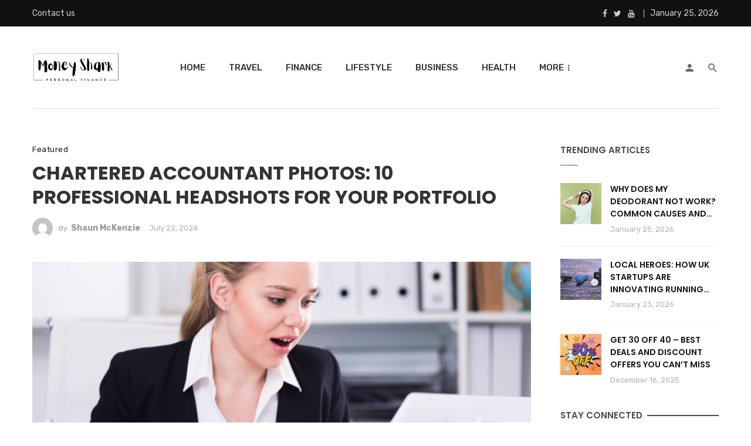

--- FILE ---
content_type: text/html; charset=UTF-8
request_url: https://moneyshark.co.uk/chartered-accountant-photos/
body_size: 32661
content:
<!DOCTYPE html>
<html lang="en-US" prefix="og: https://ogp.me/ns#">
<head>
	<meta charset="UTF-8" />

    <meta name="viewport" content="width=device-width, initial-scale=1"/>

    <link rel="profile" href="/gmpg.org/xfn/11" />

    <!-- Schema meta -->
        <script type="application/ld+json">
{
          "@context": "http://schema.org",
          "@type": "NewsArticle",
          "mainEntityOfPage": {
            "@type": "WebPage",
            "@id": "https://moneyshark.co.uk/chartered-accountant-photos/"
          },
          "headline": "Chartered Accountant Photos: 10 Professional Headshots for Your Portfolio",
                    "image": [
            "https://moneyshark.co.uk/wp-content/uploads/2024/07/1466.jpg"
           ],
                    "datePublished": "2024-07-22T12:25:04+00:00",
          "dateModified": "2024-07-22T12:25:30+00:00",
          "author": {
            "@type": "Person",
            "name": "Shaun McKenzie"
          },
           "publisher": {
            "@type": "Organization",
            "name": "Money Shark",
            "logo": {
              "@type": "ImageObject",
              "url": "https://moneyshark.co.uk/wp-content/uploads/2023/02/cropped-12-removebg-preview.png"
            }
          },
          "description": ""
        }
        </script>
        
    <script type="application/javascript">var ajaxurl = "https://moneyshark.co.uk/wp-admin/admin-ajax.php"</script>
<!-- Search Engine Optimization by Rank Math - https://rankmath.com/ -->
<title>Chartered Accountant Photos: 10 Professional Headshots for Your Portfolio - Money Shark</title>
<meta name="description" content="Having professional headshots as a chartered accountant is essential for building a credible and approachable image. A high-quality photo can make a"/>
<meta name="robots" content="index, follow, max-snippet:-1, max-video-preview:-1, max-image-preview:large"/>
<link rel="canonical" href="https://moneyshark.co.uk/chartered-accountant-photos/" />
<meta property="og:locale" content="en_US" />
<meta property="og:type" content="article" />
<meta property="og:title" content="Chartered Accountant Photos: 10 Professional Headshots for Your Portfolio - Money Shark" />
<meta property="og:description" content="Having professional headshots as a chartered accountant is essential for building a credible and approachable image. A high-quality photo can make a" />
<meta property="og:url" content="https://moneyshark.co.uk/chartered-accountant-photos/" />
<meta property="og:site_name" content="Money Shark" />
<meta property="article:tag" content="Chartered Accountant" />
<meta property="article:section" content="Featured" />
<meta property="og:updated_time" content="2024-07-22T12:25:30+00:00" />
<meta property="og:image" content="https://moneyshark.co.uk/wp-content/uploads/2024/07/1466.jpg" />
<meta property="og:image:secure_url" content="https://moneyshark.co.uk/wp-content/uploads/2024/07/1466.jpg" />
<meta property="og:image:width" content="1000" />
<meta property="og:image:height" content="727" />
<meta property="og:image:alt" content="Chartered Accountant" />
<meta property="og:image:type" content="image/jpeg" />
<meta property="article:published_time" content="2024-07-22T12:25:04+00:00" />
<meta property="article:modified_time" content="2024-07-22T12:25:30+00:00" />
<meta name="twitter:card" content="summary_large_image" />
<meta name="twitter:title" content="Chartered Accountant Photos: 10 Professional Headshots for Your Portfolio - Money Shark" />
<meta name="twitter:description" content="Having professional headshots as a chartered accountant is essential for building a credible and approachable image. A high-quality photo can make a" />
<meta name="twitter:image" content="https://moneyshark.co.uk/wp-content/uploads/2024/07/1466.jpg" />
<meta name="twitter:label1" content="Written by" />
<meta name="twitter:data1" content="Shaun McKenzie" />
<meta name="twitter:label2" content="Time to read" />
<meta name="twitter:data2" content="4 minutes" />
<script type="application/ld+json" class="rank-math-schema">{"@context":"https://schema.org","@graph":[{"@type":["Person","Organization"],"@id":"https://moneyshark.co.uk/#person","name":"Money Shark","logo":{"@type":"ImageObject","@id":"https://moneyshark.co.uk/#logo","url":"https://moneyshark.co.uk/wp-content/uploads/2023/02/logo-money-Shark-updated-1-150x85.png","contentUrl":"https://moneyshark.co.uk/wp-content/uploads/2023/02/logo-money-Shark-updated-1-150x85.png","caption":"Money Shark","inLanguage":"en-US"},"image":{"@type":"ImageObject","@id":"https://moneyshark.co.uk/#logo","url":"https://moneyshark.co.uk/wp-content/uploads/2023/02/logo-money-Shark-updated-1-150x85.png","contentUrl":"https://moneyshark.co.uk/wp-content/uploads/2023/02/logo-money-Shark-updated-1-150x85.png","caption":"Money Shark","inLanguage":"en-US"}},{"@type":"WebSite","@id":"https://moneyshark.co.uk/#website","url":"https://moneyshark.co.uk","name":"Money Shark","publisher":{"@id":"https://moneyshark.co.uk/#person"},"inLanguage":"en-US"},{"@type":"ImageObject","@id":"https://moneyshark.co.uk/wp-content/uploads/2024/07/1466.jpg","url":"https://moneyshark.co.uk/wp-content/uploads/2024/07/1466.jpg","width":"1000","height":"727","caption":"Chartered Accountant","inLanguage":"en-US"},{"@type":"WebPage","@id":"https://moneyshark.co.uk/chartered-accountant-photos/#webpage","url":"https://moneyshark.co.uk/chartered-accountant-photos/","name":"Chartered Accountant Photos: 10 Professional Headshots for Your Portfolio - Money Shark","datePublished":"2024-07-22T12:25:04+00:00","dateModified":"2024-07-22T12:25:30+00:00","isPartOf":{"@id":"https://moneyshark.co.uk/#website"},"primaryImageOfPage":{"@id":"https://moneyshark.co.uk/wp-content/uploads/2024/07/1466.jpg"},"inLanguage":"en-US"},{"@type":"Person","@id":"https://moneyshark.co.uk/author/shaunmckenzie/","name":"Shaun McKenzie","url":"https://moneyshark.co.uk/author/shaunmckenzie/","image":{"@type":"ImageObject","@id":"https://secure.gravatar.com/avatar/b7d5e3035ff4ff097a07eaa605e630cbbd92967e43ea0408346f2ae651e58e30?s=96&amp;d=mm&amp;r=g","url":"https://secure.gravatar.com/avatar/b7d5e3035ff4ff097a07eaa605e630cbbd92967e43ea0408346f2ae651e58e30?s=96&amp;d=mm&amp;r=g","caption":"Shaun McKenzie","inLanguage":"en-US"}},{"@type":"BlogPosting","headline":"Chartered Accountant Photos: 10 Professional Headshots for Your Portfolio - Money Shark","keywords":"Chartered Accountant","datePublished":"2024-07-22T12:25:04+00:00","dateModified":"2024-07-22T12:25:30+00:00","articleSection":"Featured","author":{"@id":"https://moneyshark.co.uk/author/shaunmckenzie/","name":"Shaun McKenzie"},"publisher":{"@id":"https://moneyshark.co.uk/#person"},"description":"Having professional headshots as a chartered accountant is essential for building a credible and approachable image. A high-quality photo can make a","name":"Chartered Accountant Photos: 10 Professional Headshots for Your Portfolio - Money Shark","@id":"https://moneyshark.co.uk/chartered-accountant-photos/#richSnippet","isPartOf":{"@id":"https://moneyshark.co.uk/chartered-accountant-photos/#webpage"},"image":{"@id":"https://moneyshark.co.uk/wp-content/uploads/2024/07/1466.jpg"},"inLanguage":"en-US","mainEntityOfPage":{"@id":"https://moneyshark.co.uk/chartered-accountant-photos/#webpage"}}]}</script>
<!-- /Rank Math WordPress SEO plugin -->

<link rel='dns-prefetch' href='//fonts.googleapis.com' />
<link rel='preconnect' href='https://fonts.gstatic.com' crossorigin />
<link rel="alternate" type="application/rss+xml" title="Money Shark &raquo; Feed" href="https://moneyshark.co.uk/feed/" />
<link rel="alternate" type="application/rss+xml" title="Money Shark &raquo; Comments Feed" href="https://moneyshark.co.uk/comments/feed/" />
<link rel="alternate" type="application/rss+xml" title="Money Shark &raquo; Chartered Accountant Photos: 10 Professional Headshots for Your Portfolio Comments Feed" href="https://moneyshark.co.uk/chartered-accountant-photos/feed/" />
<link rel="alternate" title="oEmbed (JSON)" type="application/json+oembed" href="https://moneyshark.co.uk/wp-json/oembed/1.0/embed?url=https%3A%2F%2Fmoneyshark.co.uk%2Fchartered-accountant-photos%2F" />
<link rel="alternate" title="oEmbed (XML)" type="text/xml+oembed" href="https://moneyshark.co.uk/wp-json/oembed/1.0/embed?url=https%3A%2F%2Fmoneyshark.co.uk%2Fchartered-accountant-photos%2F&#038;format=xml" />
<style id='wp-img-auto-sizes-contain-inline-css' type='text/css'>
img:is([sizes=auto i],[sizes^="auto," i]){contain-intrinsic-size:3000px 1500px}
/*# sourceURL=wp-img-auto-sizes-contain-inline-css */
</style>
<style id='wp-emoji-styles-inline-css' type='text/css'>

	img.wp-smiley, img.emoji {
		display: inline !important;
		border: none !important;
		box-shadow: none !important;
		height: 1em !important;
		width: 1em !important;
		margin: 0 0.07em !important;
		vertical-align: -0.1em !important;
		background: none !important;
		padding: 0 !important;
	}
/*# sourceURL=wp-emoji-styles-inline-css */
</style>
<style id='wp-block-library-inline-css' type='text/css'>
:root{--wp-block-synced-color:#7a00df;--wp-block-synced-color--rgb:122,0,223;--wp-bound-block-color:var(--wp-block-synced-color);--wp-editor-canvas-background:#ddd;--wp-admin-theme-color:#007cba;--wp-admin-theme-color--rgb:0,124,186;--wp-admin-theme-color-darker-10:#006ba1;--wp-admin-theme-color-darker-10--rgb:0,107,160.5;--wp-admin-theme-color-darker-20:#005a87;--wp-admin-theme-color-darker-20--rgb:0,90,135;--wp-admin-border-width-focus:2px}@media (min-resolution:192dpi){:root{--wp-admin-border-width-focus:1.5px}}.wp-element-button{cursor:pointer}:root .has-very-light-gray-background-color{background-color:#eee}:root .has-very-dark-gray-background-color{background-color:#313131}:root .has-very-light-gray-color{color:#eee}:root .has-very-dark-gray-color{color:#313131}:root .has-vivid-green-cyan-to-vivid-cyan-blue-gradient-background{background:linear-gradient(135deg,#00d084,#0693e3)}:root .has-purple-crush-gradient-background{background:linear-gradient(135deg,#34e2e4,#4721fb 50%,#ab1dfe)}:root .has-hazy-dawn-gradient-background{background:linear-gradient(135deg,#faaca8,#dad0ec)}:root .has-subdued-olive-gradient-background{background:linear-gradient(135deg,#fafae1,#67a671)}:root .has-atomic-cream-gradient-background{background:linear-gradient(135deg,#fdd79a,#004a59)}:root .has-nightshade-gradient-background{background:linear-gradient(135deg,#330968,#31cdcf)}:root .has-midnight-gradient-background{background:linear-gradient(135deg,#020381,#2874fc)}:root{--wp--preset--font-size--normal:16px;--wp--preset--font-size--huge:42px}.has-regular-font-size{font-size:1em}.has-larger-font-size{font-size:2.625em}.has-normal-font-size{font-size:var(--wp--preset--font-size--normal)}.has-huge-font-size{font-size:var(--wp--preset--font-size--huge)}.has-text-align-center{text-align:center}.has-text-align-left{text-align:left}.has-text-align-right{text-align:right}.has-fit-text{white-space:nowrap!important}#end-resizable-editor-section{display:none}.aligncenter{clear:both}.items-justified-left{justify-content:flex-start}.items-justified-center{justify-content:center}.items-justified-right{justify-content:flex-end}.items-justified-space-between{justify-content:space-between}.screen-reader-text{border:0;clip-path:inset(50%);height:1px;margin:-1px;overflow:hidden;padding:0;position:absolute;width:1px;word-wrap:normal!important}.screen-reader-text:focus{background-color:#ddd;clip-path:none;color:#444;display:block;font-size:1em;height:auto;left:5px;line-height:normal;padding:15px 23px 14px;text-decoration:none;top:5px;width:auto;z-index:100000}html :where(.has-border-color){border-style:solid}html :where([style*=border-top-color]){border-top-style:solid}html :where([style*=border-right-color]){border-right-style:solid}html :where([style*=border-bottom-color]){border-bottom-style:solid}html :where([style*=border-left-color]){border-left-style:solid}html :where([style*=border-width]){border-style:solid}html :where([style*=border-top-width]){border-top-style:solid}html :where([style*=border-right-width]){border-right-style:solid}html :where([style*=border-bottom-width]){border-bottom-style:solid}html :where([style*=border-left-width]){border-left-style:solid}html :where(img[class*=wp-image-]){height:auto;max-width:100%}:where(figure){margin:0 0 1em}html :where(.is-position-sticky){--wp-admin--admin-bar--position-offset:var(--wp-admin--admin-bar--height,0px)}@media screen and (max-width:600px){html :where(.is-position-sticky){--wp-admin--admin-bar--position-offset:0px}}

/*# sourceURL=wp-block-library-inline-css */
</style><style id='wp-block-heading-inline-css' type='text/css'>
h1:where(.wp-block-heading).has-background,h2:where(.wp-block-heading).has-background,h3:where(.wp-block-heading).has-background,h4:where(.wp-block-heading).has-background,h5:where(.wp-block-heading).has-background,h6:where(.wp-block-heading).has-background{padding:1.25em 2.375em}h1.has-text-align-left[style*=writing-mode]:where([style*=vertical-lr]),h1.has-text-align-right[style*=writing-mode]:where([style*=vertical-rl]),h2.has-text-align-left[style*=writing-mode]:where([style*=vertical-lr]),h2.has-text-align-right[style*=writing-mode]:where([style*=vertical-rl]),h3.has-text-align-left[style*=writing-mode]:where([style*=vertical-lr]),h3.has-text-align-right[style*=writing-mode]:where([style*=vertical-rl]),h4.has-text-align-left[style*=writing-mode]:where([style*=vertical-lr]),h4.has-text-align-right[style*=writing-mode]:where([style*=vertical-rl]),h5.has-text-align-left[style*=writing-mode]:where([style*=vertical-lr]),h5.has-text-align-right[style*=writing-mode]:where([style*=vertical-rl]),h6.has-text-align-left[style*=writing-mode]:where([style*=vertical-lr]),h6.has-text-align-right[style*=writing-mode]:where([style*=vertical-rl]){rotate:180deg}
/*# sourceURL=https://moneyshark.co.uk/wp-includes/blocks/heading/style.min.css */
</style>
<style id='wp-block-paragraph-inline-css' type='text/css'>
.is-small-text{font-size:.875em}.is-regular-text{font-size:1em}.is-large-text{font-size:2.25em}.is-larger-text{font-size:3em}.has-drop-cap:not(:focus):first-letter{float:left;font-size:8.4em;font-style:normal;font-weight:100;line-height:.68;margin:.05em .1em 0 0;text-transform:uppercase}body.rtl .has-drop-cap:not(:focus):first-letter{float:none;margin-left:.1em}p.has-drop-cap.has-background{overflow:hidden}:root :where(p.has-background){padding:1.25em 2.375em}:where(p.has-text-color:not(.has-link-color)) a{color:inherit}p.has-text-align-left[style*="writing-mode:vertical-lr"],p.has-text-align-right[style*="writing-mode:vertical-rl"]{rotate:180deg}
/*# sourceURL=https://moneyshark.co.uk/wp-includes/blocks/paragraph/style.min.css */
</style>
<style id='global-styles-inline-css' type='text/css'>
:root{--wp--preset--aspect-ratio--square: 1;--wp--preset--aspect-ratio--4-3: 4/3;--wp--preset--aspect-ratio--3-4: 3/4;--wp--preset--aspect-ratio--3-2: 3/2;--wp--preset--aspect-ratio--2-3: 2/3;--wp--preset--aspect-ratio--16-9: 16/9;--wp--preset--aspect-ratio--9-16: 9/16;--wp--preset--color--black: #000000;--wp--preset--color--cyan-bluish-gray: #abb8c3;--wp--preset--color--white: #ffffff;--wp--preset--color--pale-pink: #f78da7;--wp--preset--color--vivid-red: #cf2e2e;--wp--preset--color--luminous-vivid-orange: #ff6900;--wp--preset--color--luminous-vivid-amber: #fcb900;--wp--preset--color--light-green-cyan: #7bdcb5;--wp--preset--color--vivid-green-cyan: #00d084;--wp--preset--color--pale-cyan-blue: #8ed1fc;--wp--preset--color--vivid-cyan-blue: #0693e3;--wp--preset--color--vivid-purple: #9b51e0;--wp--preset--gradient--vivid-cyan-blue-to-vivid-purple: linear-gradient(135deg,rgb(6,147,227) 0%,rgb(155,81,224) 100%);--wp--preset--gradient--light-green-cyan-to-vivid-green-cyan: linear-gradient(135deg,rgb(122,220,180) 0%,rgb(0,208,130) 100%);--wp--preset--gradient--luminous-vivid-amber-to-luminous-vivid-orange: linear-gradient(135deg,rgb(252,185,0) 0%,rgb(255,105,0) 100%);--wp--preset--gradient--luminous-vivid-orange-to-vivid-red: linear-gradient(135deg,rgb(255,105,0) 0%,rgb(207,46,46) 100%);--wp--preset--gradient--very-light-gray-to-cyan-bluish-gray: linear-gradient(135deg,rgb(238,238,238) 0%,rgb(169,184,195) 100%);--wp--preset--gradient--cool-to-warm-spectrum: linear-gradient(135deg,rgb(74,234,220) 0%,rgb(151,120,209) 20%,rgb(207,42,186) 40%,rgb(238,44,130) 60%,rgb(251,105,98) 80%,rgb(254,248,76) 100%);--wp--preset--gradient--blush-light-purple: linear-gradient(135deg,rgb(255,206,236) 0%,rgb(152,150,240) 100%);--wp--preset--gradient--blush-bordeaux: linear-gradient(135deg,rgb(254,205,165) 0%,rgb(254,45,45) 50%,rgb(107,0,62) 100%);--wp--preset--gradient--luminous-dusk: linear-gradient(135deg,rgb(255,203,112) 0%,rgb(199,81,192) 50%,rgb(65,88,208) 100%);--wp--preset--gradient--pale-ocean: linear-gradient(135deg,rgb(255,245,203) 0%,rgb(182,227,212) 50%,rgb(51,167,181) 100%);--wp--preset--gradient--electric-grass: linear-gradient(135deg,rgb(202,248,128) 0%,rgb(113,206,126) 100%);--wp--preset--gradient--midnight: linear-gradient(135deg,rgb(2,3,129) 0%,rgb(40,116,252) 100%);--wp--preset--font-size--small: 13px;--wp--preset--font-size--medium: 20px;--wp--preset--font-size--large: 36px;--wp--preset--font-size--x-large: 42px;--wp--preset--spacing--20: 0.44rem;--wp--preset--spacing--30: 0.67rem;--wp--preset--spacing--40: 1rem;--wp--preset--spacing--50: 1.5rem;--wp--preset--spacing--60: 2.25rem;--wp--preset--spacing--70: 3.38rem;--wp--preset--spacing--80: 5.06rem;--wp--preset--shadow--natural: 6px 6px 9px rgba(0, 0, 0, 0.2);--wp--preset--shadow--deep: 12px 12px 50px rgba(0, 0, 0, 0.4);--wp--preset--shadow--sharp: 6px 6px 0px rgba(0, 0, 0, 0.2);--wp--preset--shadow--outlined: 6px 6px 0px -3px rgb(255, 255, 255), 6px 6px rgb(0, 0, 0);--wp--preset--shadow--crisp: 6px 6px 0px rgb(0, 0, 0);}:where(.is-layout-flex){gap: 0.5em;}:where(.is-layout-grid){gap: 0.5em;}body .is-layout-flex{display: flex;}.is-layout-flex{flex-wrap: wrap;align-items: center;}.is-layout-flex > :is(*, div){margin: 0;}body .is-layout-grid{display: grid;}.is-layout-grid > :is(*, div){margin: 0;}:where(.wp-block-columns.is-layout-flex){gap: 2em;}:where(.wp-block-columns.is-layout-grid){gap: 2em;}:where(.wp-block-post-template.is-layout-flex){gap: 1.25em;}:where(.wp-block-post-template.is-layout-grid){gap: 1.25em;}.has-black-color{color: var(--wp--preset--color--black) !important;}.has-cyan-bluish-gray-color{color: var(--wp--preset--color--cyan-bluish-gray) !important;}.has-white-color{color: var(--wp--preset--color--white) !important;}.has-pale-pink-color{color: var(--wp--preset--color--pale-pink) !important;}.has-vivid-red-color{color: var(--wp--preset--color--vivid-red) !important;}.has-luminous-vivid-orange-color{color: var(--wp--preset--color--luminous-vivid-orange) !important;}.has-luminous-vivid-amber-color{color: var(--wp--preset--color--luminous-vivid-amber) !important;}.has-light-green-cyan-color{color: var(--wp--preset--color--light-green-cyan) !important;}.has-vivid-green-cyan-color{color: var(--wp--preset--color--vivid-green-cyan) !important;}.has-pale-cyan-blue-color{color: var(--wp--preset--color--pale-cyan-blue) !important;}.has-vivid-cyan-blue-color{color: var(--wp--preset--color--vivid-cyan-blue) !important;}.has-vivid-purple-color{color: var(--wp--preset--color--vivid-purple) !important;}.has-black-background-color{background-color: var(--wp--preset--color--black) !important;}.has-cyan-bluish-gray-background-color{background-color: var(--wp--preset--color--cyan-bluish-gray) !important;}.has-white-background-color{background-color: var(--wp--preset--color--white) !important;}.has-pale-pink-background-color{background-color: var(--wp--preset--color--pale-pink) !important;}.has-vivid-red-background-color{background-color: var(--wp--preset--color--vivid-red) !important;}.has-luminous-vivid-orange-background-color{background-color: var(--wp--preset--color--luminous-vivid-orange) !important;}.has-luminous-vivid-amber-background-color{background-color: var(--wp--preset--color--luminous-vivid-amber) !important;}.has-light-green-cyan-background-color{background-color: var(--wp--preset--color--light-green-cyan) !important;}.has-vivid-green-cyan-background-color{background-color: var(--wp--preset--color--vivid-green-cyan) !important;}.has-pale-cyan-blue-background-color{background-color: var(--wp--preset--color--pale-cyan-blue) !important;}.has-vivid-cyan-blue-background-color{background-color: var(--wp--preset--color--vivid-cyan-blue) !important;}.has-vivid-purple-background-color{background-color: var(--wp--preset--color--vivid-purple) !important;}.has-black-border-color{border-color: var(--wp--preset--color--black) !important;}.has-cyan-bluish-gray-border-color{border-color: var(--wp--preset--color--cyan-bluish-gray) !important;}.has-white-border-color{border-color: var(--wp--preset--color--white) !important;}.has-pale-pink-border-color{border-color: var(--wp--preset--color--pale-pink) !important;}.has-vivid-red-border-color{border-color: var(--wp--preset--color--vivid-red) !important;}.has-luminous-vivid-orange-border-color{border-color: var(--wp--preset--color--luminous-vivid-orange) !important;}.has-luminous-vivid-amber-border-color{border-color: var(--wp--preset--color--luminous-vivid-amber) !important;}.has-light-green-cyan-border-color{border-color: var(--wp--preset--color--light-green-cyan) !important;}.has-vivid-green-cyan-border-color{border-color: var(--wp--preset--color--vivid-green-cyan) !important;}.has-pale-cyan-blue-border-color{border-color: var(--wp--preset--color--pale-cyan-blue) !important;}.has-vivid-cyan-blue-border-color{border-color: var(--wp--preset--color--vivid-cyan-blue) !important;}.has-vivid-purple-border-color{border-color: var(--wp--preset--color--vivid-purple) !important;}.has-vivid-cyan-blue-to-vivid-purple-gradient-background{background: var(--wp--preset--gradient--vivid-cyan-blue-to-vivid-purple) !important;}.has-light-green-cyan-to-vivid-green-cyan-gradient-background{background: var(--wp--preset--gradient--light-green-cyan-to-vivid-green-cyan) !important;}.has-luminous-vivid-amber-to-luminous-vivid-orange-gradient-background{background: var(--wp--preset--gradient--luminous-vivid-amber-to-luminous-vivid-orange) !important;}.has-luminous-vivid-orange-to-vivid-red-gradient-background{background: var(--wp--preset--gradient--luminous-vivid-orange-to-vivid-red) !important;}.has-very-light-gray-to-cyan-bluish-gray-gradient-background{background: var(--wp--preset--gradient--very-light-gray-to-cyan-bluish-gray) !important;}.has-cool-to-warm-spectrum-gradient-background{background: var(--wp--preset--gradient--cool-to-warm-spectrum) !important;}.has-blush-light-purple-gradient-background{background: var(--wp--preset--gradient--blush-light-purple) !important;}.has-blush-bordeaux-gradient-background{background: var(--wp--preset--gradient--blush-bordeaux) !important;}.has-luminous-dusk-gradient-background{background: var(--wp--preset--gradient--luminous-dusk) !important;}.has-pale-ocean-gradient-background{background: var(--wp--preset--gradient--pale-ocean) !important;}.has-electric-grass-gradient-background{background: var(--wp--preset--gradient--electric-grass) !important;}.has-midnight-gradient-background{background: var(--wp--preset--gradient--midnight) !important;}.has-small-font-size{font-size: var(--wp--preset--font-size--small) !important;}.has-medium-font-size{font-size: var(--wp--preset--font-size--medium) !important;}.has-large-font-size{font-size: var(--wp--preset--font-size--large) !important;}.has-x-large-font-size{font-size: var(--wp--preset--font-size--x-large) !important;}
/*# sourceURL=global-styles-inline-css */
</style>

<style id='classic-theme-styles-inline-css' type='text/css'>
/*! This file is auto-generated */
.wp-block-button__link{color:#fff;background-color:#32373c;border-radius:9999px;box-shadow:none;text-decoration:none;padding:calc(.667em + 2px) calc(1.333em + 2px);font-size:1.125em}.wp-block-file__button{background:#32373c;color:#fff;text-decoration:none}
/*# sourceURL=/wp-includes/css/classic-themes.min.css */
</style>
<link rel='stylesheet' id='contact-form-7-css' href='https://moneyshark.co.uk/wp-content/plugins/contact-form-7/includes/css/styles.css?ver=6.1.4' type='text/css' media='all' />
<link rel='stylesheet' id='boostrap-css' href='https://moneyshark.co.uk/wp-content/themes/keylin/css/vendors/boostrap.css?ver=6.9' type='text/css' media='all' />
<link rel='stylesheet' id='owl-carousel-css' href='https://moneyshark.co.uk/wp-content/themes/keylin/css/vendors/owl-carousel.css?ver=6.9' type='text/css' media='all' />
<link rel='stylesheet' id='perfect-scrollbar-css' href='https://moneyshark.co.uk/wp-content/themes/keylin/css/vendors/perfect-scrollbar.css?ver=6.9' type='text/css' media='all' />
<link rel='stylesheet' id='magnific-popup-css' href='https://moneyshark.co.uk/wp-content/themes/keylin/css/vendors/magnific-popup.css?ver=6.9' type='text/css' media='all' />
<link rel='stylesheet' id='fotorama-css' href='https://moneyshark.co.uk/wp-content/themes/keylin/css/vendors/fotorama.css?ver=6.9' type='text/css' media='all' />
<link rel='stylesheet' id='atbs-style-css' href='https://moneyshark.co.uk/wp-content/themes/keylin/css/style.css?ver=6.9' type='text/css' media='all' />
<style id='atbs-style-inline-css' type='text/css'>
.site-footer, .footer-3.site-footer, .footer-5.site-footer, .site-footer.footer-6 .site-footer__section:first-child, .site-footer.footer-7 .site-footer__section:first-child, .site-footer.footer-6, .site-footer.footer-7
                                        {background: #ffffff;}::selection {color: #FFF; background: #6C92A2;}::-webkit-selection {color: #FFF; background: #6C92A2;}.atbs-keylin-is-sticky-enable .sticky-atbs-post .post__title a:after, a, a:hover, a:focus, a:active, .post__text:not(.inverse-text) a.post__cat:hover, .post--horizontal-mini .post__title a:hover, .post--horizontal-tiny .post__title a:hover, .post--horizontal-small .post__title a:hover, .post--horizontal-large .post__title a:hover, .post--horizontal-big .post__title a:hover, .post--horizontal-huge .post__title a:hover, .post--horizontal-massive .post__title a:hover, .post--no-thumb-huge .post__title a:hover, .post--no-thumb-md .post__title a:hover, .post--no-thumb-sm .post__title a:hover, .post--vertical-huge .post__title a:hover, .post--vertical-big .post__title a:hover, .post--vertical-large .post__title a:hover, .post--vertical-medium .post__title a:hover, .post--vertical-small .post__title a:hover, .post--vertical-review .post__title a:hover, .post--most-commented .post__title a:hover, .post--overlap .post__title a:hover, .atbs-vertical-megamenu .post__title a:hover, .post__text:not(.inverse-text) a.post__cat:focus, .post--horizontal-mini .post__title a:focus, .post--horizontal-tiny .post__title a:focus, .post--horizontal-small .post__title a:focus, .post--horizontal-large .post__title a:focus, .post--horizontal-big .post__title a:focus, .post--horizontal-huge .post__title a:focus, .post--horizontal-massive .post__title a:focus, .post--no-thumb-huge .post__title a:focus, .post--no-thumb-md .post__title a:focus, .post--no-thumb-sm .post__title a:focus, .post--vertical-huge .post__title a:focus, .post--vertical-big .post__title a:focus, .post--vertical-large .post__title a:focus, .post--vertical-medium .post__title a:focus, .post--vertical-small .post__title a:focus, .post--vertical-review .post__title a:focus, .post--most-commented .post__title a:focus, .post--overlap .post__title a:focus, .atbs-vertical-megamenu .post__title a:focus, .author__name a:hover, .author__name a:focus, .author-box .author-name a:hover, .author-box .author-name a:focus, .author-box .author-info a:hover, .author-box .author-info a:focus, .social-list > li > a:hover, .social-list > li > a:focus, .social-list > li > a:active, .comment-author-name a:hover, .comment-author-name a:focus, .reply a:hover, .reply a:focus, .comment-metadata a:hover, .comment-metadata a:focus, .comment-metadata a:active, .widget_rss a.rsswidget:hover, .widget_rss a.rsswidget:focus, .widget_archive li > a:hover, .widget_archive li > a:focus, .widget_pages li > a:hover, .widget_pages li > a:focus, .widget_categories li > a:hover, .widget_categories li > a:focus, .post--single .entry-tags .tag:hover, .post--single .entry-tags .tag:focus, .tagcloud a:hover, .tagcloud a:focus, .atbs-keylin-search-full-style-2 .search-results__heading, .atbs-keylin-widget-indexed-posts-b .posts-list > li .post__title:after, .atbs-keylin-pagination__item:hover, .atbs-keylin-pagination__item:focus, .atbs-keylin-pagination__item:active, .post__readmore--style-1:hover .readmore__text , .post__readmore--style-1:focus .readmore__text
            {color: #6C92A2;}:root {
                --color-primary: hsl(198deg, 23%, 53%);
                --color-primary-dark: hsl(198deg, 23%, 50%);
                --color-primary-darker: hsl(198deg, 23%, 47%);
            }.comments-count-box, .atbs-keylin-pagination--next-n-prev .atbs-keylin-pagination__links a:last-child .atbs-keylin-pagination__item, .comment-form .form-submit input[type=submit]:hover, .comment-form .form-submit input[type=submit]:active, .comment-form .form-submit input[type=submit]:focus, .atbs-keylin-block__aside .banner__button, .post--horizontal-large-bg:hover .post__text, .post--vertical-large-bg:hover .post__text, .post--overlay-large:hover .post__text-inner, .post--no-thumb-md-bg-hover:hover .post__text, .post__readmore--style-2 .button__readmore:hover i, .post__readmore--style-2 .button__readmore:focus i, input[type=submit]:not(.btn):hover, input[type=submit]:not(.btn):focus, .btn-primary:hover, .btn-primary:focus, .btn-primary:active, .subscribe-form__fields input[type=submit]:hover, .subscribe-form__fields input[type=submit]:focus, .atbs-keylin-block-subscribe input[type=submit]:hover, .atbs-keylin-block-subscribe input[type=submit]:focus, .atbs-keylin-widget-subscribe .subscribe-form__fields input[type=submit]:hover, .atbs-keylin-widget-subscribe .subscribe-form__fields input[type=submit]:focus, .atbs-keylin-widget-twitter .atbs-keylin-widget__inner, .ajax-load-more-button button:hover, .ajax-load-more-button button:focus, .ajax-load-more-button button:active, .posts-navigation .navigation-button:hover i, .posts-navigation .navigation-button:focus i, .single-entry--billboard-overlap-title .single-header--svg-bg.single-header--has-background, .single-entry--template-4 .single-header-with-bg, .single-entry--template-4-alt .single-header-with-bg, .atbs-keylin-widget-indexed-posts-a .posts-list > li .post__thumb:after, .atbs-keylin-carousel:not(.dots-inverse) .owl-dot.active span, .navigation--main > li > a:before, .atbs-keylin-widget-subscribe .subscribe-form__fields input[type=submit]:hover, .atbs-keylin-widget-subscribe .subscribe-form__fields input[type=submit]:active, .atbs-keylin-widget-subscribe .subscribe-form__fields input[type=submit]:focus
            {background-color: #6C92A2;}@media (max-width: 380px) { .atbs-keylin-featured-slider-1 .dots-inverse .owl-dot.active span
            {background-color: #6C92A2;} }.site-header--skin-4 .navigation--main > li > a:before
            {background-color: #6C92A2 !important;}.social-list .share-item__icon:hover svg, .post-score-hexagon .hexagon-svg path
            {fill: #6C92A2;}.entry-tags ul>li>a, .has-overlap-frame:before, .atbs-keylin-gallery-slider .fotorama__thumb-border, .bypostauthor > .comment-body .comment-author > img, .atbs-article-reactions .atbs-reactions-content:hover, .post__readmore--style-1:hover .button__readmore::after, .btn-primary:hover, .subscribe-form__fields input[type=submit]:hover, input[type=text]:focus, input[type=email]:focus, input[type=url]:focus, input[type=password]:focus, input[type=search]:focus, input[type=tel]:focus, input[type=number]:focus, textarea:focus, textarea.form-control:focus, select:focus, select.form-control:focus
            {border-color: #6C92A2;}.atbs-keylin-pagination--next-n-prev .atbs-keylin-pagination__links a:last-child .atbs-keylin-pagination__item:after
            {border-left-color: #6C92A2;}.comments-count-box:before
            {border-top-color: #6C92A2;}.navigation--offcanvas li > a:after
            {border-right-color: #6C92A2;}.post--single-cover-gradient .single-header
            {
                background-image: -webkit-linear-gradient( bottom , #6C92A2 0%, rgba(252, 60, 45, 0.7) 50%, rgba(252, 60, 45, 0) 100%);
                background-image: linear-gradient(to top, #6C92A2 0%, rgba(252, 60, 45, 0.7) 50%, rgba(252, 60, 45, 0) 100%);
            }.bk-preload-wrapper:after {
                border-top-color: #6C92A2;
                border-bottom-color: #6C92A2;
            }.atbs-keylin-listing--grid-7.set-module-background{
                background-color: rgba(108, 146, 162,0.05);
            } atbs-keylin-video-box__playlist .is-playing .post__thumb:after { content: 'Now playing'; }
/*# sourceURL=atbs-style-inline-css */
</style>
<link rel='stylesheet' id='login-with-ajax-css' href='https://moneyshark.co.uk/wp-content/plugins/login-with-ajax/templates/login-with-ajax.min.css?ver=4.5.1' type='text/css' media='all' />
<link rel="preload" as="style" href="https://fonts.googleapis.com/css?family=Rubik:300,400,500,700,900,300italic,400italic,500italic,700italic,900italic%7CPoppins:300,400,500,600,700&#038;display=swap&#038;ver=1709934837" /><link rel="stylesheet" href="https://fonts.googleapis.com/css?family=Rubik:300,400,500,700,900,300italic,400italic,500italic,700italic,900italic%7CPoppins:300,400,500,600,700&#038;display=swap&#038;ver=1709934837" media="print" onload="this.media='all'"><noscript><link rel="stylesheet" href="https://fonts.googleapis.com/css?family=Rubik:300,400,500,700,900,300italic,400italic,500italic,700italic,900italic%7CPoppins:300,400,500,600,700&#038;display=swap&#038;ver=1709934837" /></noscript><script type="text/javascript" src="https://moneyshark.co.uk/wp-includes/js/jquery/jquery.min.js?ver=3.7.1" id="jquery-core-js"></script>
<script type="text/javascript" src="https://moneyshark.co.uk/wp-includes/js/jquery/jquery-migrate.min.js?ver=3.4.1" id="jquery-migrate-js"></script>
<script type="text/javascript" id="login-with-ajax-js-extra">
/* <![CDATA[ */
var LWA = {"ajaxurl":"https://moneyshark.co.uk/wp-admin/admin-ajax.php","off":""};
//# sourceURL=login-with-ajax-js-extra
/* ]]> */
</script>
<script type="text/javascript" src="https://moneyshark.co.uk/wp-content/plugins/login-with-ajax/templates/login-with-ajax.min.js?ver=4.5.1" id="login-with-ajax-js"></script>
<link rel="https://api.w.org/" href="https://moneyshark.co.uk/wp-json/" /><link rel="alternate" title="JSON" type="application/json" href="https://moneyshark.co.uk/wp-json/wp/v2/posts/3692" /><link rel="EditURI" type="application/rsd+xml" title="RSD" href="https://moneyshark.co.uk/xmlrpc.php?rsd" />
<meta name="generator" content="WordPress 6.9" />
<link rel='shortlink' href='https://moneyshark.co.uk/?p=3692' />
<!-- HFCM by 99 Robots - Snippet # 1: Ad Sense Code -->
<script async src="https://pagead2.googlesyndication.com/pagead/js/adsbygoogle.js?client=ca-pub-2231748453897643"
     crossorigin="anonymous"></script>
<!-- /end HFCM by 99 Robots -->
<meta name="framework" content="Redux 4.1.22" /><link rel="pingback" href="https://moneyshark.co.uk/xmlrpc.php"><link rel="icon" href="https://moneyshark.co.uk/wp-content/uploads/2023/03/favicon-32x32-1.png" sizes="32x32" />
<link rel="icon" href="https://moneyshark.co.uk/wp-content/uploads/2023/03/favicon-32x32-1.png" sizes="192x192" />
<link rel="apple-touch-icon" href="https://moneyshark.co.uk/wp-content/uploads/2023/03/favicon-32x32-1.png" />
<meta name="msapplication-TileImage" content="https://moneyshark.co.uk/wp-content/uploads/2023/03/favicon-32x32-1.png" />
<style id="atbs_option-dynamic-css" title="dynamic-css" class="redux-options-output">html{font-size:14px;}body{font-family:Rubik,Arial, Helvetica, sans-serif;}.page-heading__title, widget__title-text, .comment-reply-title, .comments-title, .comment-reply-title, .category-tile__name, .block-heading, .block-heading__title, .post-categories__title, .post__title, .entry-title, h1, h2, h3, h4, h5, h6, .h1, .h2, .h3, .h4, .h5, .h6, .text-font-primary, .social-tile__title, .widget_recent_comments .recentcomments > a, .widget_recent_entries li > a, .modal-title.modal-title, .author-box .author-name a, .comment-author, .comment-author-name, .widget_calendar caption, .widget_archive li, .widget_categories li, .widget_meta li, .widget_pages li, .widget_categories li, .widget_recent_entries li, .widget_categories li>a, .widget_meta ul, .widget_recent_comments .recentcomments>a, .widget_pages li>a, .apsl-widget, .widget_archive li, .widget_archive a, .lwa td, .widget_nav_menu ul, .widget_rss a.rsswidget, .atbs-keylin-search-full-style-2 .search-form__input, .atbs-keylin-search-full-style-2 .search-form__input::placeholder, .post-score-hexagon .post-score-value, .logo-text, .wp-calendar-nav{font-family:Poppins,Arial, Helvetica, sans-serif;}::-webkit-input-placeholder /* WebKit, Blink, Edge */, ::placeholder, .block-heading__subtitle, .meta-font, .post__cat, .post__readmore, .time, .atbs-keylin-pagination, .subscribe-form__info, .btn .author__name, .author__text{font-family:Rubik,Arial, Helvetica, sans-serif;}.mobile-header-btn, .menu, .meta-text, a.meta-text, .meta-font, a.meta-font, .text-font-tertiary, .block-heading-tabs, .block-heading-tabs > li > a, input[type="button"]:not(.btn), input[type="reset"]:not(.btn), input[type="submit"]:not(.btn), .btn, label, .page-nav, .post-score, .post-score-hexagon .post-score-value, .post__cat, a.post__cat, .entry-cat,
                            a.entry-cat, .read-more-link, .post__meta, .entry-meta, .entry-author__name, a.entry-author__name, .comments-count-box, .atbs-atbs-widget-indexed-posts-a .posts-list > li .post__thumb:after, .atbs-atbs-widget-indexed-posts-b .posts-list > li .post__title:after, .atbs-atbs-widget-indexed-posts-c .list-index, .social-tile__count, .widget_recent_comments .comment-author-link, .atbs-atbs-video-box__playlist .is-playing .post__thumb:after, .atbs-atbs-posts-listing-a .cat-title,
                            .atbs-atbs-news-ticker__heading, .post-sharing__title, .post-sharing--simple .sharing-btn, .entry-action-btn, .entry-tags-title, .comments-title__text, .comments-title .add-comment, .comment-metadata, .comment-metadata a, .comment-reply-link, .countdown__digit, .modal-title, .comment-meta, .comment .reply, .wp-caption, .gallery-caption, .widget-title,
                            .btn, .logged-in-as, .countdown__digit, .atbs-atbs-widget-indexed-posts-a .posts-list>li .post__thumb:after, .atbs-atbs-widget-indexed-posts-b .posts-list>li .post__title:after, .atbs-atbs-widget-indexed-posts-c .list-index, .atbs-atbs-horizontal-list .index, .atbs-atbs-pagination, .atbs-atbs-pagination--next-n-prev .atbs-atbs-pagination__label,
                            .post__readmore, .single-header .atbs-date-style{font-family:Rubik,Arial, Helvetica, sans-serif;}.navigation-bar-btn, .navigation--main>li>a{font-family:Rubik,Arial, Helvetica, sans-serif;text-transform:uppercase;font-weight:500;font-size:15px;}.navigation--main .sub-menu a{font-family:Rubik,Arial, Helvetica, sans-serif;text-transform:none;font-weight:normal;font-size:15px;}.navigation--offcanvas>li>a{font-family:Rubik,Arial, Helvetica, sans-serif;text-transform:uppercase;font-weight:700;}.navigation--offcanvas>li>.sub-menu>li>a, .navigation--offcanvas>li>.sub-menu>li>.sub-menu>li>a{font-family:Rubik,Arial, Helvetica, sans-serif;text-transform:capitalize;font-weight:normal;}.atbs-footer .navigation--footer > li > a, .navigation--footer > li > a{font-family:Rubik,Arial, Helvetica, sans-serif;text-transform:uppercase;font-weight:normal;}.block-heading:not(.carousel-heading--aside-title) .block-heading__title{font-family:Poppins,Arial, Helvetica, sans-serif;font-weight:700;font-style:normal;}.single .single-entry-section .block-heading .block-heading__title, .single .comment-reply-title, .page .comment-reply-title, .single .atbs-reactions-title{font-family:Poppins,Arial, Helvetica, sans-serif;font-weight:600;font-style:normal;}.atbs-keylin-block-custom-margin .block-heading .page-heading__subtitle p, .block-heading .page-heading__subtitle{font-family:Poppins,Arial, Helvetica, sans-serif;font-weight:normal;font-style:normal;}.widget__title, .widget__title .widget__title-text{font-family:Poppins,Arial, Helvetica, sans-serif;font-weight:600;font-style:normal;}.single.header-1 .header-main,.single.header-2 .header-main,.single.header-3 .header-main,.single.header-6 .header-main,.single.header-7 .header-main,.single.header-8 .header-main{padding-top:40px;padding-bottom:40px;}.archive.category.header-1 .header-main,.archive.category.header-2 .header-main,.archive.category.header-3 .header-main,.archive.category.header-6 .header-main,.archive.category.header-7 .header-main,.archive.category.header-8 .header-main{padding-top:40px;padding-bottom:40px;}.archive.header-1 .header-main,.archive.header-2 .header-main,.archive.header-3 .header-main,.archive.header-6 .header-main,.archive.header-7 .header-main,.archive.header-8 .header-main{padding-top:40px;padding-bottom:40px;}.archive.author.header-1 .header-main,.archive.author.header-2 .header-main,.archive.author.header-3 .header-main,.archive.author.header-6 .header-main,.archive.author.header-7 .header-main,.archive.author.header-8 .header-main{padding-top:40px;padding-bottom:40px;}.search.header-1 .header-main,.search.header-2 .header-main,.search.header-3 .header-main,.search.header-6 .header-main,.search.header-7 .header-main,.search.header-8 .header-main{padding-top:40px;padding-bottom:40px;}.archive.category .block-heading .block-heading__title{font-family:Poppins,Arial, Helvetica, sans-serif;font-weight:700;font-style:normal;font-size:40px;}.archive.category .block-heading .page-heading__subtitle p{font-family:Rubik,Arial, Helvetica, sans-serif;font-weight:300;font-style:normal;font-size:16px;}.archive .archive_page .block-heading .block-heading__title, .archive.tag .block-heading .block-heading__title  {font-family:Poppins,Arial, Helvetica, sans-serif;font-weight:700;font-style:normal;font-size:48px;}.search .block-heading:not(.widget__title) .block-heading__title.page-heading__title{font-family:Poppins,Arial, Helvetica, sans-serif;font-weight:700;font-style:normal;font-size:48px;}.search .block-heading:not(.widget__title) .page-heading__subtitle{font-family:Rubik,Arial, Helvetica, sans-serif;font-weight:300;font-style:normal;font-size:18px;}.blog_page .block-heading:not(.widget__title) .block-heading__title.page-heading__title{font-family:Poppins,Arial, Helvetica, sans-serif;font-weight:700;font-style:normal;font-size:48px;}</style></head>
<body class="wp-singular post-template-default single single-post postid-3692 single-format-standard wp-custom-logo wp-embed-responsive wp-theme-keylin">
        <div class="site-wrapper atbs-dedicated-single-header header-10 atbs-tofind-single-separator" >
        <header class="site-header">
    <!-- Top bar -->
            <div class="top-bar top-bar--fullwidth top-bar--inverse hidden-xs hidden-sm">
            <div class="container">
                <div class="top-bar__inner top-bar__inner--flex">
                    <div class="top-bar__section">
                        <div class="top-bar__nav">
                            <div id="top-menu" class="menu-top-menu-container"><ul id="menu-top-menu" class="navigation navigation--top navigation--center"><li id="menu-item-2204" class="menu-item menu-item-type-post_type menu-item-object-page menu-item-2204"><a href="https://moneyshark.co.uk/contact-us/">Contact us</a></li>
</ul></div>                        </div>
                    </div>
                    <div class="top-bar__section flexbox-wrap flexbox-center-y">
                                                <div class="top-bar__section-social">
                                <ul class="social-list social-list--sm list-horizontal social-list-header social-list--inverse">
                                    <li><a href="https://www.facebook.com/envato" target="_blank"><i class="mdicon mdicon-facebook"></i></a></li><li><a href="https://www.twitter.com/envato" target="_blank"><i class="mdicon mdicon-twitter"></i></a></li><li><a href="https://www.youtube.com/user/envato" target="_blank"><i class="mdicon mdicon-youtube"></i></a></li>                                </ul>
                        </div>
                                                <div class="header-time">
                            <time datetime="2024-07-22T12:25:04+00:00">January 25, 2026</time>
                        </div>
                    </div>
                </div>
            </div>
        </div>
        <!-- /Top bar -->
        <!-- Mobile header -->
<div id="atbs-keylin-mobile-header" class="mobile-header visible-xs visible-sm ">
	<div class="mobile-header__inner mobile-header__inner--flex">
        <!-- mobile logo open -->
		<div class="header-branding header-branding--mobile mobile-header__section text-left">
			<div class="header-logo header-logo--mobile flexbox__item text-left atbs-keylin-logo not-exist-img-logo">
                <a href="https://moneyshark.co.uk">
                                        <img class="keylin-img-logo active" src="https://moneyshark.co.uk/wp-content/uploads/2023/02/cropped-12-removebg-preview.png" alt="mobileLogo"/>
                    <!-- logo dark mode -->
                                        <!-- logo dark mode -->
                                    </a>
			</div>
		</div>
        <!-- logo close -->
		<div class="mobile-header__section text-right">
			<div class="flexbox flexbox-center-y">
                    			<button type="submit" class="mobile-header-btn js-search-popup">
    				<i class="mdicon mdicon-search mdicon--last hidden-xs"></i><i class="mdicon mdicon-search visible-xs-inline-block"></i>
    			</button>
                    			<a href="#atbs-keylin-offcanvas-mobile" class="offcanvas-menu-toggle mobile-header-btn js-atbs-keylin-offcanvas-toggle">
    				<i class="mdicon mdicon-menu mdicon--last hidden-xs"></i><i class="mdicon mdicon-menu visible-xs-inline-block"></i>
    			</a>
                            </div>
		</div>
	</div>
    </div><!-- Mobile header -->    <!-- Navigation bar -->
    <nav class="navigation-bar navigation-bar--fullwidth hidden-xs hidden-sm js-sticky-header-holder  ">
        <div class="container">
            <div class="navigation-bar__inner row clearfix">
                    <div class="col-md-2">
                        <div class="navigation-bar__section">
                            <div class="site-logo header-logo atbs-keylin-logo not-exist-img-logo">
                                <a href="https://moneyshark.co.uk">
                                    <!-- logo open -->
                                                                            <img class="keylin-img-logo active" src="https://moneyshark.co.uk/wp-content/uploads/2023/02/cropped-12-removebg-preview.png" alt="logo"/>
                                        <!-- logo dark mode -->
                                                                                <!-- logo dark mode -->
                                                                        <!-- logo close -->
                                </a>
                            </div>
                        </div>
                    </div>
                    <div class="col-md-8">
                        <div class="navigation-wrapper navigation-bar__section js-priority-nav text-center">
                            <div id="main-menu" class="menu-main-menu-container"><ul id="menu-main-menu" class="navigation navigation--main navigation--inline"><li id="menu-item-1883" class="menu-item menu-item-type-custom menu-item-object-custom menu-item-home menu-item-1883"><a href="https://moneyshark.co.uk/">Home</a></li>
<li id="menu-item-1874" class="menu-item menu-item-type-taxonomy menu-item-object-category menu-item-1874 menu-item-cat-36"><a href="https://moneyshark.co.uk/category/travel/">Travel</a><div class="atbs-keylin-mega-menu"><div class="atbs-keylin-mega-menu__inner"><ul class="posts-list list-unstyled atbs-megamenu-normal-wrap"><li>
                            <article class="post post--vertical atbs-vertical-megamenu " data-dark-mode="true"><div class="post__thumb atbs-thumb-object-fit">
                                    <a href="https://moneyshark.co.uk/can-you-take-sunscreen-spray-on-a-plane/" class="thumb-link"><img width="400" height="200" src="https://moneyshark.co.uk/wp-content/uploads/2025/11/67365-400x200.jpg" class="attachment-atbs-xs-2_1 size-atbs-xs-2_1 wp-post-image" alt="Can You Take Sunscreen Spray on a Plane" decoding="async" fetchpriority="high" srcset="https://moneyshark.co.uk/wp-content/uploads/2025/11/67365-400x200.jpg 400w, https://moneyshark.co.uk/wp-content/uploads/2025/11/67365-600x300.jpg 600w, https://moneyshark.co.uk/wp-content/uploads/2025/11/67365-800x400.jpg 800w" sizes="(max-width: 400px) 100vw, 400px" />
                                        
                                    </a>
                                </div><div class="post__text">
                                    <h3 class="post__title f-16 font-semibold line-limit-child line-limit-3"><a href="https://moneyshark.co.uk/can-you-take-sunscreen-spray-on-a-plane/">Can You Take Sunscreen Spray on a Plane? TSA Rules &amp; Travel Tips</a></h3>
                                </div>
                            </article>
                        </li><li>
                            <article class="post post--vertical atbs-vertical-megamenu " data-dark-mode="true"><div class="post__thumb atbs-thumb-object-fit">
                                    <a href="https://moneyshark.co.uk/can-i-bring-a-cart-on-a-plane/" class="thumb-link"><img width="400" height="200" src="https://moneyshark.co.uk/wp-content/uploads/2025/11/29368-400x200.jpg" class="attachment-atbs-xs-2_1 size-atbs-xs-2_1 wp-post-image" alt="Can I Bring a Cart on a Plane" decoding="async" srcset="https://moneyshark.co.uk/wp-content/uploads/2025/11/29368-400x200.jpg 400w, https://moneyshark.co.uk/wp-content/uploads/2025/11/29368-600x300.jpg 600w, https://moneyshark.co.uk/wp-content/uploads/2025/11/29368-800x400.jpg 800w" sizes="(max-width: 400px) 100vw, 400px" />
                                        
                                    </a>
                                </div><div class="post__text">
                                    <h3 class="post__title f-16 font-semibold line-limit-child line-limit-3"><a href="https://moneyshark.co.uk/can-i-bring-a-cart-on-a-plane/">Can I Bring a Cart on a Plane? Everything You Need to Know Before You Fly</a></h3>
                                </div>
                            </article>
                        </li><li>
                            <article class="post post--vertical atbs-vertical-megamenu " data-dark-mode="true"><div class="post__thumb atbs-thumb-object-fit">
                                    <a href="https://moneyshark.co.uk/scooter-backpack/" class="thumb-link"><img width="400" height="200" src="https://moneyshark.co.uk/wp-content/uploads/2025/09/12726-400x200.jpg" class="attachment-atbs-xs-2_1 size-atbs-xs-2_1 wp-post-image" alt="Scooter Backpack" decoding="async" srcset="https://moneyshark.co.uk/wp-content/uploads/2025/09/12726-400x200.jpg 400w, https://moneyshark.co.uk/wp-content/uploads/2025/09/12726-600x300.jpg 600w, https://moneyshark.co.uk/wp-content/uploads/2025/09/12726-800x400.jpg 800w" sizes="(max-width: 400px) 100vw, 400px" />
                                        
                                    </a>
                                </div><div class="post__text">
                                    <h3 class="post__title f-16 font-semibold line-limit-child line-limit-3"><a href="https://moneyshark.co.uk/scooter-backpack/">Buy Scooter Backpack – Smart Travel &amp; Commute Solution</a></h3>
                                </div>
                            </article>
                        </li><li>
                            <article class="post post--vertical atbs-vertical-megamenu " data-dark-mode="true"><div class="post__thumb atbs-thumb-object-fit">
                                    <a href="https://moneyshark.co.uk/why-hiring-local-movers-in-georgia-saves-you-time-and-money/" class="thumb-link"><img width="400" height="200" src="https://moneyshark.co.uk/wp-content/uploads/2025/09/pexels-cottonbro-4553265-400x200.jpg" class="attachment-atbs-xs-2_1 size-atbs-xs-2_1 wp-post-image" alt="Movers in Georgia" decoding="async" srcset="https://moneyshark.co.uk/wp-content/uploads/2025/09/pexels-cottonbro-4553265-400x200.jpg 400w, https://moneyshark.co.uk/wp-content/uploads/2025/09/pexels-cottonbro-4553265-600x300.jpg 600w, https://moneyshark.co.uk/wp-content/uploads/2025/09/pexels-cottonbro-4553265-800x400.jpg 800w, https://moneyshark.co.uk/wp-content/uploads/2025/09/pexels-cottonbro-4553265-1200x600.jpg 1200w" sizes="(max-width: 400px) 100vw, 400px" />
                                        
                                    </a>
                                </div><div class="post__text">
                                    <h3 class="post__title f-16 font-semibold line-limit-child line-limit-3"><a href="https://moneyshark.co.uk/why-hiring-local-movers-in-georgia-saves-you-time-and-money/">Why Hiring Local Movers in Georgia Saves You Time and Money</a></h3>
                                </div>
                            </article>
                        </li></ul></div><!-- Close atbs-keylin-mega-menu__inner --></div><!-- Close Megamenu --></li>
<li id="menu-item-1875" class="menu-item menu-item-type-taxonomy menu-item-object-category menu-item-1875 menu-item-cat-29"><a href="https://moneyshark.co.uk/category/finance/">Finance</a><div class="atbs-keylin-mega-menu"><div class="atbs-keylin-mega-menu__inner"><ul class="posts-list list-unstyled atbs-megamenu-normal-wrap"><li>
                            <article class="post post--vertical atbs-vertical-megamenu " data-dark-mode="true"><div class="post__thumb atbs-thumb-object-fit">
                                    <a href="https://moneyshark.co.uk/questions-to-ask-investors/" class="thumb-link"><img width="400" height="200" src="https://moneyshark.co.uk/wp-content/uploads/2025/05/shutterstock_685733413-1200x761-1-400x200.webp" class="attachment-atbs-xs-2_1 size-atbs-xs-2_1 wp-post-image" alt="Questions to Ask Investors" decoding="async" srcset="https://moneyshark.co.uk/wp-content/uploads/2025/05/shutterstock_685733413-1200x761-1-400x200.webp 400w, https://moneyshark.co.uk/wp-content/uploads/2025/05/shutterstock_685733413-1200x761-1-600x300.webp 600w, https://moneyshark.co.uk/wp-content/uploads/2025/05/shutterstock_685733413-1200x761-1-800x400.webp 800w, https://moneyshark.co.uk/wp-content/uploads/2025/05/shutterstock_685733413-1200x761-1-1200x600.webp 1200w" sizes="(max-width: 400px) 100vw, 400px" />
                                        
                                    </a>
                                </div><div class="post__text">
                                    <h3 class="post__title f-16 font-semibold line-limit-child line-limit-3"><a href="https://moneyshark.co.uk/questions-to-ask-investors/">Questions to Ask Investors: What Every Startup Founder Should Know Before Saying Yes</a></h3>
                                </div>
                            </article>
                        </li><li>
                            <article class="post post--vertical atbs-vertical-megamenu " data-dark-mode="true"><div class="post__thumb atbs-thumb-object-fit">
                                    <a href="https://moneyshark.co.uk/iris-insurance/" class="thumb-link"><img width="400" height="200" src="https://moneyshark.co.uk/wp-content/uploads/2025/05/odigies-pliromis-eisforon-meso-iris-400x200.jpg" class="attachment-atbs-xs-2_1 size-atbs-xs-2_1 wp-post-image" alt="Iris Insurance" decoding="async" srcset="https://moneyshark.co.uk/wp-content/uploads/2025/05/odigies-pliromis-eisforon-meso-iris-400x200.jpg 400w, https://moneyshark.co.uk/wp-content/uploads/2025/05/odigies-pliromis-eisforon-meso-iris-600x300.jpg 600w, https://moneyshark.co.uk/wp-content/uploads/2025/05/odigies-pliromis-eisforon-meso-iris-800x400.jpg 800w" sizes="(max-width: 400px) 100vw, 400px" />
                                        
                                    </a>
                                </div><div class="post__text">
                                    <h3 class="post__title f-16 font-semibold line-limit-child line-limit-3"><a href="https://moneyshark.co.uk/iris-insurance/">Iris Insurance: What It Is, Services Offered, and Why It Stands Out</a></h3>
                                </div>
                            </article>
                        </li><li>
                            <article class="post post--vertical atbs-vertical-megamenu " data-dark-mode="true"><div class="post__thumb atbs-thumb-object-fit">
                                    <a href="https://moneyshark.co.uk/secure-financing/" class="thumb-link"><img width="400" height="200" src="https://moneyshark.co.uk/wp-content/uploads/2025/05/665ea714d25b736d0a503b75_FInancing-400x200.webp" class="attachment-atbs-xs-2_1 size-atbs-xs-2_1 wp-post-image" alt="Secure Financing" decoding="async" srcset="https://moneyshark.co.uk/wp-content/uploads/2025/05/665ea714d25b736d0a503b75_FInancing-400x200.webp 400w, https://moneyshark.co.uk/wp-content/uploads/2025/05/665ea714d25b736d0a503b75_FInancing-600x300.webp 600w, https://moneyshark.co.uk/wp-content/uploads/2025/05/665ea714d25b736d0a503b75_FInancing-800x400.webp 800w, https://moneyshark.co.uk/wp-content/uploads/2025/05/665ea714d25b736d0a503b75_FInancing-1200x600.webp 1200w" sizes="(max-width: 400px) 100vw, 400px" />
                                        
                                    </a>
                                </div><div class="post__text">
                                    <h3 class="post__title f-16 font-semibold line-limit-child line-limit-3"><a href="https://moneyshark.co.uk/secure-financing/">How to Secure Financing: The Complete Guide for Business and Personal Success</a></h3>
                                </div>
                            </article>
                        </li><li>
                            <article class="post post--vertical atbs-vertical-megamenu " data-dark-mode="true"><div class="post__thumb atbs-thumb-object-fit">
                                    <a href="https://moneyshark.co.uk/nevada-llc-benefits/" class="thumb-link"><img width="400" height="200" src="https://moneyshark.co.uk/wp-content/uploads/2025/05/nevada-benefits-llc-400x200.jpg" class="attachment-atbs-xs-2_1 size-atbs-xs-2_1 wp-post-image" alt="Nevada LLC Benefits" decoding="async" srcset="https://moneyshark.co.uk/wp-content/uploads/2025/05/nevada-benefits-llc-400x200.jpg 400w, https://moneyshark.co.uk/wp-content/uploads/2025/05/nevada-benefits-llc-600x300.jpg 600w, https://moneyshark.co.uk/wp-content/uploads/2025/05/nevada-benefits-llc-800x400.jpg 800w, https://moneyshark.co.uk/wp-content/uploads/2025/05/nevada-benefits-llc-1200x600.jpg 1200w" sizes="(max-width: 400px) 100vw, 400px" />
                                        
                                    </a>
                                </div><div class="post__text">
                                    <h3 class="post__title f-16 font-semibold line-limit-child line-limit-3"><a href="https://moneyshark.co.uk/nevada-llc-benefits/">Nevada LLC Benefits: Why Entrepreneurs Choose the Silver State</a></h3>
                                </div>
                            </article>
                        </li></ul></div><!-- Close atbs-keylin-mega-menu__inner --></div><!-- Close Megamenu --></li>
<li id="menu-item-1876" class="menu-item menu-item-type-taxonomy menu-item-object-category menu-item-1876 menu-item-cat-40"><a href="https://moneyshark.co.uk/category/lifestyle/">Lifestyle</a><div class="atbs-keylin-mega-menu"><div class="atbs-keylin-mega-menu__inner"><ul class="posts-list list-unstyled atbs-megamenu-normal-wrap"><li>
                            <article class="post post--vertical atbs-vertical-megamenu " data-dark-mode="true"><div class="post__thumb atbs-thumb-object-fit">
                                    <a href="https://moneyshark.co.uk/local-heroes-how-uk-startups-are-innovating-running-gadgets/" class="thumb-link"><img width="400" height="200" src="https://moneyshark.co.uk/wp-content/uploads/2026/01/How-UK-Startups-Are-Innovating-Running-Gadgets-400x200.jpg" class="attachment-atbs-xs-2_1 size-atbs-xs-2_1 wp-post-image" alt="Running Gadgets" decoding="async" srcset="https://moneyshark.co.uk/wp-content/uploads/2026/01/How-UK-Startups-Are-Innovating-Running-Gadgets-400x200.jpg 400w, https://moneyshark.co.uk/wp-content/uploads/2026/01/How-UK-Startups-Are-Innovating-Running-Gadgets-600x300.jpg 600w, https://moneyshark.co.uk/wp-content/uploads/2026/01/How-UK-Startups-Are-Innovating-Running-Gadgets-800x400.jpg 800w" sizes="(max-width: 400px) 100vw, 400px" />
                                        
                                    </a>
                                </div><div class="post__text">
                                    <h3 class="post__title f-16 font-semibold line-limit-child line-limit-3"><a href="https://moneyshark.co.uk/local-heroes-how-uk-startups-are-innovating-running-gadgets/">Local Heroes: How UK Startups Are Innovating Running Gadgets</a></h3>
                                </div>
                            </article>
                        </li><li>
                            <article class="post post--vertical atbs-vertical-megamenu " data-dark-mode="true"><div class="post__thumb atbs-thumb-object-fit">
                                    <a href="https://moneyshark.co.uk/manhattan-jeep-service-expert-maintenance-and-repairs-in-nyc/" class="thumb-link"><img width="400" height="200" src="https://moneyshark.co.uk/wp-content/uploads/2025/11/2020-Dodge-Durango-for-sale-400x200.jpg" class="attachment-atbs-xs-2_1 size-atbs-xs-2_1 wp-post-image" alt="manhattan jeep service" decoding="async" srcset="https://moneyshark.co.uk/wp-content/uploads/2025/11/2020-Dodge-Durango-for-sale-400x200.jpg 400w, https://moneyshark.co.uk/wp-content/uploads/2025/11/2020-Dodge-Durango-for-sale-600x300.jpg 600w, https://moneyshark.co.uk/wp-content/uploads/2025/11/2020-Dodge-Durango-for-sale-800x400.jpg 800w" sizes="(max-width: 400px) 100vw, 400px" />
                                        
                                    </a>
                                </div><div class="post__text">
                                    <h3 class="post__title f-16 font-semibold line-limit-child line-limit-3"><a href="https://moneyshark.co.uk/manhattan-jeep-service-expert-maintenance-and-repairs-in-nyc/">Manhattan Jeep Service: Expert Maintenance and Repairs in NYC</a></h3>
                                </div>
                            </article>
                        </li><li>
                            <article class="post post--vertical atbs-vertical-megamenu " data-dark-mode="true"><div class="post__thumb atbs-thumb-object-fit">
                                    <a href="https://moneyshark.co.uk/10-facts-on-how-much-a-pint-of-beer-really-is-average-prices-by-country-and-city-2025-edition/" class="thumb-link"><img width="400" height="200" src="https://moneyshark.co.uk/wp-content/uploads/2025/11/pints-of-beer-1024x683-1-400x200.jpg" class="attachment-atbs-xs-2_1 size-atbs-xs-2_1 wp-post-image" alt="how much a pint of beer" decoding="async" srcset="https://moneyshark.co.uk/wp-content/uploads/2025/11/pints-of-beer-1024x683-1-400x200.jpg 400w, https://moneyshark.co.uk/wp-content/uploads/2025/11/pints-of-beer-1024x683-1-600x300.jpg 600w, https://moneyshark.co.uk/wp-content/uploads/2025/11/pints-of-beer-1024x683-1-800x400.jpg 800w" sizes="(max-width: 400px) 100vw, 400px" />
                                        
                                    </a>
                                </div><div class="post__text">
                                    <h3 class="post__title f-16 font-semibold line-limit-child line-limit-3"><a href="https://moneyshark.co.uk/10-facts-on-how-much-a-pint-of-beer-really-is-average-prices-by-country-and-city-2025-edition/">10 Facts on How Much a Pint of Beer Really Is — Average Prices by Country and City (2025 Edition)</a></h3>
                                </div>
                            </article>
                        </li><li>
                            <article class="post post--vertical atbs-vertical-megamenu " data-dark-mode="true"><div class="post__thumb atbs-thumb-object-fit">
                                    <a href="https://moneyshark.co.uk/can-i-dye-my-hair-with-product-in-it/" class="thumb-link"><img width="400" height="200" src="https://moneyshark.co.uk/wp-content/uploads/2025/10/2150651879-400x200.jpg" class="attachment-atbs-xs-2_1 size-atbs-xs-2_1 wp-post-image" alt="Can I Dye My Hair With Product in It" decoding="async" srcset="https://moneyshark.co.uk/wp-content/uploads/2025/10/2150651879-400x200.jpg 400w, https://moneyshark.co.uk/wp-content/uploads/2025/10/2150651879-600x300.jpg 600w, https://moneyshark.co.uk/wp-content/uploads/2025/10/2150651879-800x400.jpg 800w" sizes="(max-width: 400px) 100vw, 400px" />
                                        
                                    </a>
                                </div><div class="post__text">
                                    <h3 class="post__title f-16 font-semibold line-limit-child line-limit-3"><a href="https://moneyshark.co.uk/can-i-dye-my-hair-with-product-in-it/">Can I Dye My Hair With Product in It? Expert Answer &amp; Tips</a></h3>
                                </div>
                            </article>
                        </li></ul></div><!-- Close atbs-keylin-mega-menu__inner --></div><!-- Close Megamenu --></li>
<li id="menu-item-1877" class="menu-item menu-item-type-taxonomy menu-item-object-category menu-item-1877 menu-item-cat-38"><a href="https://moneyshark.co.uk/category/business/">Business</a><div class="atbs-keylin-mega-menu"><div class="atbs-keylin-mega-menu__inner"><ul class="posts-list list-unstyled atbs-megamenu-normal-wrap"><li>
                            <article class="post post--vertical atbs-vertical-megamenu " data-dark-mode="true"><div class="post__thumb atbs-thumb-object-fit">
                                    <a href="https://moneyshark.co.uk/are-silk-sheets-hot/" class="thumb-link"><img width="400" height="200" src="https://moneyshark.co.uk/wp-content/uploads/2025/11/2148147551-400x200.jpg" class="attachment-atbs-xs-2_1 size-atbs-xs-2_1 wp-post-image" alt="Are Silk Sheets Hot" decoding="async" srcset="https://moneyshark.co.uk/wp-content/uploads/2025/11/2148147551-400x200.jpg 400w, https://moneyshark.co.uk/wp-content/uploads/2025/11/2148147551-600x300.jpg 600w, https://moneyshark.co.uk/wp-content/uploads/2025/11/2148147551-800x400.jpg 800w" sizes="(max-width: 400px) 100vw, 400px" />
                                        
                                    </a>
                                </div><div class="post__text">
                                    <h3 class="post__title f-16 font-semibold line-limit-child line-limit-3"><a href="https://moneyshark.co.uk/are-silk-sheets-hot/">Are Silk Sheets Hot to Sleep On? The Truth About Silk Bedding</a></h3>
                                </div>
                            </article>
                        </li><li>
                            <article class="post post--vertical atbs-vertical-megamenu " data-dark-mode="true"><div class="post__thumb atbs-thumb-object-fit">
                                    <a href="https://moneyshark.co.uk/what-cases-fit-iphone-14-plus/" class="thumb-link"><img width="400" height="200" src="https://moneyshark.co.uk/wp-content/uploads/2025/11/maxresdefault-2025-11-10T054720.212-400x200.jpg" class="attachment-atbs-xs-2_1 size-atbs-xs-2_1 wp-post-image" alt="What Cases Fit iPhone 14 Plus" decoding="async" srcset="https://moneyshark.co.uk/wp-content/uploads/2025/11/maxresdefault-2025-11-10T054720.212-400x200.jpg 400w, https://moneyshark.co.uk/wp-content/uploads/2025/11/maxresdefault-2025-11-10T054720.212-600x300.jpg 600w, https://moneyshark.co.uk/wp-content/uploads/2025/11/maxresdefault-2025-11-10T054720.212-800x400.jpg 800w, https://moneyshark.co.uk/wp-content/uploads/2025/11/maxresdefault-2025-11-10T054720.212-1200x600.jpg 1200w" sizes="(max-width: 400px) 100vw, 400px" />
                                        
                                    </a>
                                </div><div class="post__text">
                                    <h3 class="post__title f-16 font-semibold line-limit-child line-limit-3"><a href="https://moneyshark.co.uk/what-cases-fit-iphone-14-plus/">What Cases Fit iPhone 14 Plus? Compatibility Guide &amp; Best Options</a></h3>
                                </div>
                            </article>
                        </li><li>
                            <article class="post post--vertical atbs-vertical-megamenu " data-dark-mode="true"><div class="post__thumb atbs-thumb-object-fit">
                                    <a href="https://moneyshark.co.uk/battle-wheels/" class="thumb-link"><img width="400" height="200" src="https://moneyshark.co.uk/wp-content/uploads/2025/10/18700-400x200.jpg" class="attachment-atbs-xs-2_1 size-atbs-xs-2_1 wp-post-image" alt="Battle Wheels" decoding="async" srcset="https://moneyshark.co.uk/wp-content/uploads/2025/10/18700-400x200.jpg 400w, https://moneyshark.co.uk/wp-content/uploads/2025/10/18700-600x300.jpg 600w, https://moneyshark.co.uk/wp-content/uploads/2025/10/18700-800x400.jpg 800w" sizes="(max-width: 400px) 100vw, 400px" />
                                        
                                    </a>
                                </div><div class="post__text">
                                    <h3 class="post__title f-16 font-semibold line-limit-child line-limit-3"><a href="https://moneyshark.co.uk/battle-wheels/">Battle Wheels: The Ultimate Combat Racing Experience</a></h3>
                                </div>
                            </article>
                        </li><li>
                            <article class="post post--vertical atbs-vertical-megamenu " data-dark-mode="true"><div class="post__thumb atbs-thumb-object-fit">
                                    <a href="https://moneyshark.co.uk/grandpad-consumer-cellular-simple-tablet-for-seniors-explained/" class="thumb-link"><img width="400" height="200" src="https://moneyshark.co.uk/wp-content/uploads/2025/10/GrandPads-Tablet-for-Seniors-400x200.png" class="attachment-atbs-xs-2_1 size-atbs-xs-2_1 wp-post-image" alt="grandpad consumer cellular" decoding="async" srcset="https://moneyshark.co.uk/wp-content/uploads/2025/10/GrandPads-Tablet-for-Seniors-400x200.png 400w, https://moneyshark.co.uk/wp-content/uploads/2025/10/GrandPads-Tablet-for-Seniors-600x300.png 600w, https://moneyshark.co.uk/wp-content/uploads/2025/10/GrandPads-Tablet-for-Seniors-800x400.png 800w, https://moneyshark.co.uk/wp-content/uploads/2025/10/GrandPads-Tablet-for-Seniors-1200x600.png 1200w" sizes="(max-width: 400px) 100vw, 400px" />
                                        
                                    </a>
                                </div><div class="post__text">
                                    <h3 class="post__title f-16 font-semibold line-limit-child line-limit-3"><a href="https://moneyshark.co.uk/grandpad-consumer-cellular-simple-tablet-for-seniors-explained/">GrandPad Consumer Cellular: Simple Tablet for Seniors Explained</a></h3>
                                </div>
                            </article>
                        </li></ul></div><!-- Close atbs-keylin-mega-menu__inner --></div><!-- Close Megamenu --></li>
<li id="menu-item-1878" class="menu-item menu-item-type-taxonomy menu-item-object-category menu-item-1878 menu-item-cat-553"><a href="https://moneyshark.co.uk/category/health/">Health</a><div class="atbs-keylin-mega-menu"><div class="atbs-keylin-mega-menu__inner"><ul class="posts-list list-unstyled atbs-megamenu-normal-wrap"><li>
                            <article class="post post--vertical atbs-vertical-megamenu " data-dark-mode="true"><div class="post__thumb atbs-thumb-object-fit">
                                    <a href="https://moneyshark.co.uk/how-to-fix-high-reverse-t3-naturally-proven-strategies-for-thyroid-balance/" class="thumb-link"><img width="400" height="200" src="https://moneyshark.co.uk/wp-content/uploads/2025/11/How-To-Fix-High-Reverse-T3-Naturally-400x200.png" class="attachment-atbs-xs-2_1 size-atbs-xs-2_1 wp-post-image" alt="how to fix high reverse t3 naturally" decoding="async" srcset="https://moneyshark.co.uk/wp-content/uploads/2025/11/How-To-Fix-High-Reverse-T3-Naturally-400x200.png 400w, https://moneyshark.co.uk/wp-content/uploads/2025/11/How-To-Fix-High-Reverse-T3-Naturally-300x150.png 300w, https://moneyshark.co.uk/wp-content/uploads/2025/11/How-To-Fix-High-Reverse-T3-Naturally-1024x513.png 1024w, https://moneyshark.co.uk/wp-content/uploads/2025/11/How-To-Fix-High-Reverse-T3-Naturally-768x385.png 768w, https://moneyshark.co.uk/wp-content/uploads/2025/11/How-To-Fix-High-Reverse-T3-Naturally-600x300.png 600w, https://moneyshark.co.uk/wp-content/uploads/2025/11/How-To-Fix-High-Reverse-T3-Naturally-800x401.png 800w, https://moneyshark.co.uk/wp-content/uploads/2025/11/How-To-Fix-High-Reverse-T3-Naturally.png 1200w" sizes="(max-width: 400px) 100vw, 400px" />
                                        
                                    </a>
                                </div><div class="post__text">
                                    <h3 class="post__title f-16 font-semibold line-limit-child line-limit-3"><a href="https://moneyshark.co.uk/how-to-fix-high-reverse-t3-naturally-proven-strategies-for-thyroid-balance/">How to Fix High Reverse T3 Naturally: Proven Strategies for Thyroid Balance</a></h3>
                                </div>
                            </article>
                        </li><li>
                            <article class="post post--vertical atbs-vertical-megamenu " data-dark-mode="true"><div class="post__thumb atbs-thumb-object-fit">
                                    <a href="https://moneyshark.co.uk/pigs-and-hearts/" class="thumb-link"><img width="400" height="200" src="https://moneyshark.co.uk/wp-content/uploads/2025/09/csm__ea5e0b23-9fa3-4b09-8caa-0087a19b9f0d_2686aa1536-400x200.jpg" class="attachment-atbs-xs-2_1 size-atbs-xs-2_1 wp-post-image" alt="Pigs and Hearts" decoding="async" srcset="https://moneyshark.co.uk/wp-content/uploads/2025/09/csm__ea5e0b23-9fa3-4b09-8caa-0087a19b9f0d_2686aa1536-400x200.jpg 400w, https://moneyshark.co.uk/wp-content/uploads/2025/09/csm__ea5e0b23-9fa3-4b09-8caa-0087a19b9f0d_2686aa1536-600x300.jpg 600w, https://moneyshark.co.uk/wp-content/uploads/2025/09/csm__ea5e0b23-9fa3-4b09-8caa-0087a19b9f0d_2686aa1536-800x400.jpg 800w" sizes="(max-width: 400px) 100vw, 400px" />
                                        
                                    </a>
                                </div><div class="post__text">
                                    <h3 class="post__title f-16 font-semibold line-limit-child line-limit-3"><a href="https://moneyshark.co.uk/pigs-and-hearts/">Pigs and Hearts: Science, Medicine, and Meaning</a></h3>
                                </div>
                            </article>
                        </li><li>
                            <article class="post post--vertical atbs-vertical-megamenu " data-dark-mode="true"><div class="post__thumb atbs-thumb-object-fit">
                                    <a href="https://moneyshark.co.uk/13-stretches-for-lower-back-pain/" class="thumb-link"><img width="400" height="200" src="https://moneyshark.co.uk/wp-content/uploads/2025/08/hamstring-1200x630-1-400x200.jpg" class="attachment-atbs-xs-2_1 size-atbs-xs-2_1 wp-post-image" alt="13 Stretches for Lower Back Pain" decoding="async" srcset="https://moneyshark.co.uk/wp-content/uploads/2025/08/hamstring-1200x630-1-400x200.jpg 400w, https://moneyshark.co.uk/wp-content/uploads/2025/08/hamstring-1200x630-1-600x300.jpg 600w, https://moneyshark.co.uk/wp-content/uploads/2025/08/hamstring-1200x630-1-800x400.jpg 800w, https://moneyshark.co.uk/wp-content/uploads/2025/08/hamstring-1200x630-1-1200x600.jpg 1200w" sizes="(max-width: 400px) 100vw, 400px" />
                                        
                                    </a>
                                </div><div class="post__text">
                                    <h3 class="post__title f-16 font-semibold line-limit-child line-limit-3"><a href="https://moneyshark.co.uk/13-stretches-for-lower-back-pain/">13 Stretches for Lower Back Pain: Complete Guide to Relief</a></h3>
                                </div>
                            </article>
                        </li><li>
                            <article class="post post--vertical atbs-vertical-megamenu " data-dark-mode="true"><div class="post__thumb atbs-thumb-object-fit">
                                    <a href="https://moneyshark.co.uk/the-importance-of-evidence-based-supplements-for-an-active-lifestyle/" class="thumb-link"><img width="400" height="200" src="https://moneyshark.co.uk/wp-content/uploads/2025/02/Fire_Nutrition_Desktop_Banner_Science_backed-min-400x200.jpg" class="attachment-atbs-xs-2_1 size-atbs-xs-2_1 wp-post-image" alt="evidence-based supplements" decoding="async" srcset="https://moneyshark.co.uk/wp-content/uploads/2025/02/Fire_Nutrition_Desktop_Banner_Science_backed-min-400x200.jpg 400w, https://moneyshark.co.uk/wp-content/uploads/2025/02/Fire_Nutrition_Desktop_Banner_Science_backed-min-600x300.jpg 600w, https://moneyshark.co.uk/wp-content/uploads/2025/02/Fire_Nutrition_Desktop_Banner_Science_backed-min-800x400.jpg 800w, https://moneyshark.co.uk/wp-content/uploads/2025/02/Fire_Nutrition_Desktop_Banner_Science_backed-min-1200x600.jpg 1200w, https://moneyshark.co.uk/wp-content/uploads/2025/02/Fire_Nutrition_Desktop_Banner_Science_backed-min-1600x800.jpg 1600w" sizes="(max-width: 400px) 100vw, 400px" />
                                        
                                    </a>
                                </div><div class="post__text">
                                    <h3 class="post__title f-16 font-semibold line-limit-child line-limit-3"><a href="https://moneyshark.co.uk/the-importance-of-evidence-based-supplements-for-an-active-lifestyle/">The Importance of Evidence-Based Supplements for an Active Lifestyle</a></h3>
                                </div>
                            </article>
                        </li></ul></div><!-- Close atbs-keylin-mega-menu__inner --></div><!-- Close Megamenu --></li>
<li id="menu-item-1879" class="menu-item menu-item-type-taxonomy menu-item-object-category menu-item-1879 menu-item-cat-552"><a href="https://moneyshark.co.uk/category/fashion/">Fashion</a><div class="atbs-keylin-mega-menu"><div class="atbs-keylin-mega-menu__inner"><ul class="posts-list list-unstyled atbs-megamenu-normal-wrap"><li>
                            <article class="post post--vertical atbs-vertical-megamenu " data-dark-mode="true"><div class="post__thumb atbs-thumb-object-fit">
                                    <a href="https://moneyshark.co.uk/true-amateur-model/" class="thumb-link"><img width="400" height="200" src="https://moneyshark.co.uk/wp-content/uploads/2025/11/25377-400x200.jpg" class="attachment-atbs-xs-2_1 size-atbs-xs-2_1 wp-post-image" alt="True Amateur Model" decoding="async" srcset="https://moneyshark.co.uk/wp-content/uploads/2025/11/25377-400x200.jpg 400w, https://moneyshark.co.uk/wp-content/uploads/2025/11/25377-600x300.jpg 600w, https://moneyshark.co.uk/wp-content/uploads/2025/11/25377-800x400.jpg 800w" sizes="(max-width: 400px) 100vw, 400px" />
                                        
                                    </a>
                                </div><div class="post__text">
                                    <h3 class="post__title f-16 font-semibold line-limit-child line-limit-3"><a href="https://moneyshark.co.uk/true-amateur-model/">True Amateur Model Guide – How to Build Your Portfolio and Get Noticed</a></h3>
                                </div>
                            </article>
                        </li><li>
                            <article class="post post--vertical atbs-vertical-megamenu " data-dark-mode="true"><div class="post__thumb atbs-thumb-object-fit">
                                    <a href="https://moneyshark.co.uk/curling-iron-size-guide-what-size-barrel-makes-which-type-of-curl/" class="thumb-link"><img width="400" height="200" src="https://moneyshark.co.uk/wp-content/uploads/2025/10/2148108877-400x200.jpg" class="attachment-atbs-xs-2_1 size-atbs-xs-2_1 wp-post-image" alt="Curling Iron Size Guide" decoding="async" srcset="https://moneyshark.co.uk/wp-content/uploads/2025/10/2148108877-400x200.jpg 400w, https://moneyshark.co.uk/wp-content/uploads/2025/10/2148108877-600x300.jpg 600w, https://moneyshark.co.uk/wp-content/uploads/2025/10/2148108877-800x400.jpg 800w" sizes="(max-width: 400px) 100vw, 400px" />
                                        
                                    </a>
                                </div><div class="post__text">
                                    <h3 class="post__title f-16 font-semibold line-limit-child line-limit-3"><a href="https://moneyshark.co.uk/curling-iron-size-guide-what-size-barrel-makes-which-type-of-curl/">Curling Iron Size Guide: What Size Barrel Makes Which Type of Curl?</a></h3>
                                </div>
                            </article>
                        </li><li>
                            <article class="post post--vertical atbs-vertical-megamenu " data-dark-mode="true"><div class="post__thumb atbs-thumb-object-fit">
                                    <a href="https://moneyshark.co.uk/gel-x-nail-shapes/" class="thumb-link"><img width="400" height="200" src="https://moneyshark.co.uk/wp-content/uploads/2025/10/2149347235-400x200.jpg" class="attachment-atbs-xs-2_1 size-atbs-xs-2_1 wp-post-image" alt="Gel X Nail Shapes" decoding="async" srcset="https://moneyshark.co.uk/wp-content/uploads/2025/10/2149347235-400x200.jpg 400w, https://moneyshark.co.uk/wp-content/uploads/2025/10/2149347235-600x300.jpg 600w, https://moneyshark.co.uk/wp-content/uploads/2025/10/2149347235-800x400.jpg 800w" sizes="(max-width: 400px) 100vw, 400px" />
                                        
                                    </a>
                                </div><div class="post__text">
                                    <h3 class="post__title f-16 font-semibold line-limit-child line-limit-3"><a href="https://moneyshark.co.uk/gel-x-nail-shapes/">Gel X Nail Shapes: Complete Guide to Styles &amp; Trends</a></h3>
                                </div>
                            </article>
                        </li><li>
                            <article class="post post--vertical atbs-vertical-megamenu " data-dark-mode="true"><div class="post__thumb atbs-thumb-object-fit">
                                    <a href="https://moneyshark.co.uk/matrix-dry-shampoo-a-complete-guide-to-fresh-hair-instantly/" class="thumb-link"><img width="400" height="200" src="https://moneyshark.co.uk/wp-content/uploads/2025/09/2150651882-400x200.jpg" class="attachment-atbs-xs-2_1 size-atbs-xs-2_1 wp-post-image" alt="Matrix Dry Shampoo" decoding="async" srcset="https://moneyshark.co.uk/wp-content/uploads/2025/09/2150651882-400x200.jpg 400w, https://moneyshark.co.uk/wp-content/uploads/2025/09/2150651882-600x300.jpg 600w, https://moneyshark.co.uk/wp-content/uploads/2025/09/2150651882-800x400.jpg 800w" sizes="(max-width: 400px) 100vw, 400px" />
                                        
                                    </a>
                                </div><div class="post__text">
                                    <h3 class="post__title f-16 font-semibold line-limit-child line-limit-3"><a href="https://moneyshark.co.uk/matrix-dry-shampoo-a-complete-guide-to-fresh-hair-instantly/">Matrix Dry Shampoo: A Complete Guide to Fresh Hair Instantly</a></h3>
                                </div>
                            </article>
                        </li></ul></div><!-- Close atbs-keylin-mega-menu__inner --></div><!-- Close Megamenu --></li>
<li id="menu-item-1880" class="menu-item menu-item-type-taxonomy menu-item-object-category menu-item-1880 menu-item-cat-616"><a href="https://moneyshark.co.uk/category/general/">General</a><div class="atbs-keylin-mega-menu"><div class="atbs-keylin-mega-menu__inner"><ul class="posts-list list-unstyled atbs-megamenu-normal-wrap"><li>
                            <article class="post post--vertical atbs-vertical-megamenu " data-dark-mode="true"><div class="post__thumb atbs-thumb-object-fit">
                                    <a href="https://moneyshark.co.uk/30-off-40/" class="thumb-link"><img width="400" height="200" src="https://moneyshark.co.uk/wp-content/uploads/2025/12/2149074048-400x200.jpg" class="attachment-atbs-xs-2_1 size-atbs-xs-2_1 wp-post-image" alt="30 Off 40" decoding="async" srcset="https://moneyshark.co.uk/wp-content/uploads/2025/12/2149074048-400x200.jpg 400w, https://moneyshark.co.uk/wp-content/uploads/2025/12/2149074048-600x300.jpg 600w, https://moneyshark.co.uk/wp-content/uploads/2025/12/2149074048-800x400.jpg 800w" sizes="(max-width: 400px) 100vw, 400px" />
                                        
                                    </a>
                                </div><div class="post__text">
                                    <h3 class="post__title f-16 font-semibold line-limit-child line-limit-3"><a href="https://moneyshark.co.uk/30-off-40/">Get 30 Off 40 – Best Deals and Discount Offers You Can’t Miss</a></h3>
                                </div>
                            </article>
                        </li><li>
                            <article class="post post--vertical atbs-vertical-megamenu " data-dark-mode="true"><div class="post__thumb atbs-thumb-object-fit">
                                    <a href="https://moneyshark.co.uk/electric-milk-frother-subminimal/" class="thumb-link"><img width="400" height="200" src="https://moneyshark.co.uk/wp-content/uploads/2025/12/193473-400x200.jpg" class="attachment-atbs-xs-2_1 size-atbs-xs-2_1 wp-post-image" alt="Electric Milk Frother Subminimal" decoding="async" srcset="https://moneyshark.co.uk/wp-content/uploads/2025/12/193473-400x200.jpg 400w, https://moneyshark.co.uk/wp-content/uploads/2025/12/193473-600x300.jpg 600w, https://moneyshark.co.uk/wp-content/uploads/2025/12/193473-800x400.jpg 800w" sizes="(max-width: 400px) 100vw, 400px" />
                                        
                                    </a>
                                </div><div class="post__text">
                                    <h3 class="post__title f-16 font-semibold line-limit-child line-limit-3"><a href="https://moneyshark.co.uk/electric-milk-frother-subminimal/">Electric Milk Frother Subminimal – Create Café-Quality Foam at Home</a></h3>
                                </div>
                            </article>
                        </li><li>
                            <article class="post post--vertical atbs-vertical-megamenu " data-dark-mode="true"><div class="post__thumb atbs-thumb-object-fit">
                                    <a href="https://moneyshark.co.uk/cricket-poop/" class="thumb-link"><img width="400" height="200" src="https://moneyshark.co.uk/wp-content/uploads/2025/12/iStock-144227845-1024x683-1-400x200.jpg" class="attachment-atbs-xs-2_1 size-atbs-xs-2_1 wp-post-image" alt="Cricket Poop" decoding="async" srcset="https://moneyshark.co.uk/wp-content/uploads/2025/12/iStock-144227845-1024x683-1-400x200.jpg 400w, https://moneyshark.co.uk/wp-content/uploads/2025/12/iStock-144227845-1024x683-1-600x300.jpg 600w, https://moneyshark.co.uk/wp-content/uploads/2025/12/iStock-144227845-1024x683-1-800x400.jpg 800w" sizes="(max-width: 400px) 100vw, 400px" />
                                        
                                    </a>
                                </div><div class="post__text">
                                    <h3 class="post__title f-16 font-semibold line-limit-child line-limit-3"><a href="https://moneyshark.co.uk/cricket-poop/">Cricket Poop: What It Looks Like, Uses, and Why It Matters</a></h3>
                                </div>
                            </article>
                        </li><li>
                            <article class="post post--vertical atbs-vertical-megamenu " data-dark-mode="true"><div class="post__thumb atbs-thumb-object-fit">
                                    <a href="https://moneyshark.co.uk/how-long-does-deodorant-last/" class="thumb-link"><img width="400" height="200" src="https://moneyshark.co.uk/wp-content/uploads/2025/12/81668-400x200.jpg" class="attachment-atbs-xs-2_1 size-atbs-xs-2_1 wp-post-image" alt="How Long Does Deodorant Last" decoding="async" srcset="https://moneyshark.co.uk/wp-content/uploads/2025/12/81668-400x200.jpg 400w, https://moneyshark.co.uk/wp-content/uploads/2025/12/81668-600x300.jpg 600w, https://moneyshark.co.uk/wp-content/uploads/2025/12/81668-800x400.jpg 800w" sizes="(max-width: 400px) 100vw, 400px" />
                                        
                                    </a>
                                </div><div class="post__text">
                                    <h3 class="post__title f-16 font-semibold line-limit-child line-limit-3"><a href="https://moneyshark.co.uk/how-long-does-deodorant-last/">How Long Does Deodorant Last – Everything You Need to Know</a></h3>
                                </div>
                            </article>
                        </li></ul></div><!-- Close atbs-keylin-mega-menu__inner --></div><!-- Close Megamenu --></li>
<li id="menu-item-1881" class="menu-item menu-item-type-taxonomy menu-item-object-category current-post-ancestor current-menu-parent current-post-parent menu-item-1881 menu-item-cat-22"><a href="https://moneyshark.co.uk/category/featured/">Featured</a><div class="atbs-keylin-mega-menu"><div class="atbs-keylin-mega-menu__inner"><ul class="posts-list list-unstyled atbs-megamenu-normal-wrap"><li>
                            <article class="post post--vertical atbs-vertical-megamenu " data-dark-mode="true"><div class="post__thumb atbs-thumb-object-fit">
                                    <a href="https://moneyshark.co.uk/why-does-my-deodorant-not-work/" class="thumb-link"><img width="400" height="200" src="https://moneyshark.co.uk/wp-content/uploads/2026/01/61534-1-400x200.jpg" class="attachment-atbs-xs-2_1 size-atbs-xs-2_1 wp-post-image" alt="Why Does My Deodorant Not Work" decoding="async" srcset="https://moneyshark.co.uk/wp-content/uploads/2026/01/61534-1-400x200.jpg 400w, https://moneyshark.co.uk/wp-content/uploads/2026/01/61534-1-600x300.jpg 600w, https://moneyshark.co.uk/wp-content/uploads/2026/01/61534-1-800x400.jpg 800w" sizes="(max-width: 400px) 100vw, 400px" />
                                        
                                    </a>
                                </div><div class="post__text">
                                    <h3 class="post__title f-16 font-semibold line-limit-child line-limit-3"><a href="https://moneyshark.co.uk/why-does-my-deodorant-not-work/">Why Does My Deodorant Not Work? Common Causes and Solutions</a></h3>
                                </div>
                            </article>
                        </li><li>
                            <article class="post post--vertical atbs-vertical-megamenu " data-dark-mode="true"><div class="post__thumb atbs-thumb-object-fit">
                                    <a href="https://moneyshark.co.uk/subwoofer-sizes/" class="thumb-link"><img width="400" height="200" src="https://moneyshark.co.uk/wp-content/uploads/2025/12/51227-400x200.jpg" class="attachment-atbs-xs-2_1 size-atbs-xs-2_1 wp-post-image" alt="Subwoofer Sizes" decoding="async" srcset="https://moneyshark.co.uk/wp-content/uploads/2025/12/51227-400x200.jpg 400w, https://moneyshark.co.uk/wp-content/uploads/2025/12/51227-600x300.jpg 600w, https://moneyshark.co.uk/wp-content/uploads/2025/12/51227-800x400.jpg 800w" sizes="(max-width: 400px) 100vw, 400px" />
                                        
                                    </a>
                                </div><div class="post__text">
                                    <h3 class="post__title f-16 font-semibold line-limit-child line-limit-3"><a href="https://moneyshark.co.uk/subwoofer-sizes/">Subwoofer Sizes Explained – Find the Perfect Size for Deep, Powerful Bass</a></h3>
                                </div>
                            </article>
                        </li><li>
                            <article class="post post--vertical atbs-vertical-megamenu " data-dark-mode="true"><div class="post__thumb atbs-thumb-object-fit">
                                    <a href="https://moneyshark.co.uk/astro-boy-figure/" class="thumb-link"><img width="400" height="200" src="https://moneyshark.co.uk/wp-content/uploads/2025/12/maxresdefault-2025-12-09T054540.281-400x200.jpg" class="attachment-atbs-xs-2_1 size-atbs-xs-2_1 wp-post-image" alt="Astro Boy Figure" decoding="async" srcset="https://moneyshark.co.uk/wp-content/uploads/2025/12/maxresdefault-2025-12-09T054540.281-400x200.jpg 400w, https://moneyshark.co.uk/wp-content/uploads/2025/12/maxresdefault-2025-12-09T054540.281-600x300.jpg 600w, https://moneyshark.co.uk/wp-content/uploads/2025/12/maxresdefault-2025-12-09T054540.281-800x400.jpg 800w, https://moneyshark.co.uk/wp-content/uploads/2025/12/maxresdefault-2025-12-09T054540.281-1200x600.jpg 1200w" sizes="(max-width: 400px) 100vw, 400px" />
                                        
                                    </a>
                                </div><div class="post__text">
                                    <h3 class="post__title f-16 font-semibold line-limit-child line-limit-3"><a href="https://moneyshark.co.uk/astro-boy-figure/">Astro Boy Figure – Collectible Models, Designs, and Where to Buy</a></h3>
                                </div>
                            </article>
                        </li><li>
                            <article class="post post--vertical atbs-vertical-megamenu " data-dark-mode="true"><div class="post__thumb atbs-thumb-object-fit">
                                    <a href="https://moneyshark.co.uk/tmx-7510-price/" class="thumb-link"><img width="400" height="200" src="https://moneyshark.co.uk/wp-content/uploads/2025/12/Phantom_VEO_1310_5-400x200.jpeg" class="attachment-atbs-xs-2_1 size-atbs-xs-2_1 wp-post-image" alt="TMX 7510 Price" decoding="async" srcset="https://moneyshark.co.uk/wp-content/uploads/2025/12/Phantom_VEO_1310_5-400x200.jpeg 400w, https://moneyshark.co.uk/wp-content/uploads/2025/12/Phantom_VEO_1310_5-600x300.jpeg 600w, https://moneyshark.co.uk/wp-content/uploads/2025/12/Phantom_VEO_1310_5-800x400.jpeg 800w" sizes="(max-width: 400px) 100vw, 400px" />
                                        
                                    </a>
                                </div><div class="post__text">
                                    <h3 class="post__title f-16 font-semibold line-limit-child line-limit-3"><a href="https://moneyshark.co.uk/tmx-7510-price/">TMX 7510 Price – Latest Specifications, Features, and Full Review</a></h3>
                                </div>
                            </article>
                        </li></ul></div><!-- Close atbs-keylin-mega-menu__inner --></div><!-- Close Megamenu --></li>
<li id="menu-item-1882" class="menu-item menu-item-type-taxonomy menu-item-object-category menu-item-1882 menu-item-cat-614"><a href="https://moneyshark.co.uk/category/sports/">Sports</a><div class="atbs-keylin-mega-menu"><div class="atbs-keylin-mega-menu__inner"><ul class="posts-list list-unstyled atbs-megamenu-normal-wrap"><li>
                            <article class="post post--vertical atbs-vertical-megamenu " data-dark-mode="true"><div class="post__thumb atbs-thumb-object-fit">
                                    <a href="https://moneyshark.co.uk/racing-relay/" class="thumb-link"><img width="400" height="200" src="https://moneyshark.co.uk/wp-content/uploads/2025/09/7750-400x200.jpg" class="attachment-atbs-xs-2_1 size-atbs-xs-2_1 wp-post-image" alt="Racing Relay" decoding="async" srcset="https://moneyshark.co.uk/wp-content/uploads/2025/09/7750-400x200.jpg 400w, https://moneyshark.co.uk/wp-content/uploads/2025/09/7750-600x300.jpg 600w, https://moneyshark.co.uk/wp-content/uploads/2025/09/7750-800x400.jpg 800w" sizes="(max-width: 400px) 100vw, 400px" />
                                        
                                    </a>
                                </div><div class="post__text">
                                    <h3 class="post__title f-16 font-semibold line-limit-child line-limit-3"><a href="https://moneyshark.co.uk/racing-relay/">Racing Relay Explained – Teamwork, Speed, and Technique</a></h3>
                                </div>
                            </article>
                        </li><li>
                            <article class="post post--vertical atbs-vertical-megamenu " data-dark-mode="true"><div class="post__thumb atbs-thumb-object-fit">
                                    <a href="https://moneyshark.co.uk/miami-heat-vs-76ers-stats/" class="thumb-link"><img width="400" height="200" src="https://moneyshark.co.uk/wp-content/uploads/2025/01/Miami-Heat-vs-76ers-Stats-400x200.jpg" class="attachment-atbs-xs-2_1 size-atbs-xs-2_1 wp-post-image" alt="Miami Heat vs 76ers Stats" decoding="async" srcset="https://moneyshark.co.uk/wp-content/uploads/2025/01/Miami-Heat-vs-76ers-Stats-400x200.jpg 400w, https://moneyshark.co.uk/wp-content/uploads/2025/01/Miami-Heat-vs-76ers-Stats-600x300.jpg 600w, https://moneyshark.co.uk/wp-content/uploads/2025/01/Miami-Heat-vs-76ers-Stats-800x400.jpg 800w" sizes="(max-width: 400px) 100vw, 400px" />
                                        
                                    </a>
                                </div><div class="post__text">
                                    <h3 class="post__title f-16 font-semibold line-limit-child line-limit-3"><a href="https://moneyshark.co.uk/miami-heat-vs-76ers-stats/">Miami Heat vs 76ers Stats: 10 Power Plays That Changed the Game</a></h3>
                                </div>
                            </article>
                        </li><li>
                            <article class="post post--vertical atbs-vertical-megamenu " data-dark-mode="true"><div class="post__thumb atbs-thumb-object-fit">
                                    <a href="https://moneyshark.co.uk/utah-jazz-vs-phoenix-suns-match-player-stats/" class="thumb-link"><img width="400" height="200" src="https://moneyshark.co.uk/wp-content/uploads/2024/12/phoenix-suns-vs-utah-jazz-match-player-stats-400x200.jpg" class="attachment-atbs-xs-2_1 size-atbs-xs-2_1 wp-post-image" alt="Utah Jazz vs Phoenix Suns Match Player Stats" decoding="async" srcset="https://moneyshark.co.uk/wp-content/uploads/2024/12/phoenix-suns-vs-utah-jazz-match-player-stats-400x200.jpg 400w, https://moneyshark.co.uk/wp-content/uploads/2024/12/phoenix-suns-vs-utah-jazz-match-player-stats-600x300.jpg 600w, https://moneyshark.co.uk/wp-content/uploads/2024/12/phoenix-suns-vs-utah-jazz-match-player-stats-800x400.jpg 800w, https://moneyshark.co.uk/wp-content/uploads/2024/12/phoenix-suns-vs-utah-jazz-match-player-stats-1200x600.jpg 1200w" sizes="(max-width: 400px) 100vw, 400px" />
                                        
                                    </a>
                                </div><div class="post__text">
                                    <h3 class="post__title f-16 font-semibold line-limit-child line-limit-3"><a href="https://moneyshark.co.uk/utah-jazz-vs-phoenix-suns-match-player-stats/">Utah Jazz vs Phoenix Suns Match Player Stats: Star Players and Their Impact</a></h3>
                                </div>
                            </article>
                        </li><li>
                            <article class="post post--vertical atbs-vertical-megamenu " data-dark-mode="true"><div class="post__thumb atbs-thumb-object-fit">
                                    <a href="https://moneyshark.co.uk/twin-spin-slot-game/" class="thumb-link"><img width="400" height="200" src="https://moneyshark.co.uk/wp-content/uploads/2024/11/twin-spin-c11b8c-400x200.jpg" class="attachment-atbs-xs-2_1 size-atbs-xs-2_1 wp-post-image" alt="Twin Spin Slot Game" decoding="async" srcset="https://moneyshark.co.uk/wp-content/uploads/2024/11/twin-spin-c11b8c-400x200.jpg 400w, https://moneyshark.co.uk/wp-content/uploads/2024/11/twin-spin-c11b8c-600x300.jpg 600w, https://moneyshark.co.uk/wp-content/uploads/2024/11/twin-spin-c11b8c-800x400.jpg 800w, https://moneyshark.co.uk/wp-content/uploads/2024/11/twin-spin-c11b8c-1200x600.jpg 1200w" sizes="(max-width: 400px) 100vw, 400px" />
                                        
                                    </a>
                                </div><div class="post__text">
                                    <h3 class="post__title f-16 font-semibold line-limit-child line-limit-3"><a href="https://moneyshark.co.uk/twin-spin-slot-game/">Twin Spin Slot Game: 10 Exciting Features You Need to Know</a></h3>
                                </div>
                            </article>
                        </li></ul></div><!-- Close atbs-keylin-mega-menu__inner --></div><!-- Close Megamenu --></li>
</ul></div>                        </div>
                    </div>
                    <div class="col-md-2 d-flex flexbox-center-y flexbox-right-x">
                        <div class="navigation-bar__section lwa lwa-template-modal flexbox-wrap flexbox-center-y">
                                                        <div class="lwa-wrapper lwa-bones">
	<div class="lwa lwa-modal pixelbones lwa-login" style='--avatar-size:60px; '>
				<form class="lwa-form" action="https://moneyshark.co.uk/wp-login.php?template=modal" method="post">
												<div class="lwa-username input-field">
				<label for="lwa_user_login_36409">Username</label>
				<input type="text" name="log" id="lwa_user_login_36409" placeholder="Username" class="u-full-width">
			</div>
			<div class="lwa-password input-field">
				<label for="lwa_user_pass_36409">Password</label>
				<input type="password" name="pwd" id="lwa_user_pass_36409" placeholder="Password" class="u-full-width">
			</div>

			<div class="lwa-login_form">
											</div>

			<div class="grid-container submit">
				<div class="lwa-submit-button">
										<input type="submit" name="wp-submit" class="button-primary" value="Log In" tabindex="100" >
					<input type="hidden" name="lwa_profile_link" value="1">
					<input type="hidden" name="login-with-ajax" value="login">
											<input type="hidden" name="redirect_to" value="https://moneyshark.co.uk">
														</div>

				<div class="lwa-links">
																<label>
							<span class="label-body">Remember Me</span>
							<input name="rememberme" type="checkbox" class="lwa-rememberme" value="forever" >
						</label>
																<a class="lwa-links-remember" href="https://moneyshark.co.uk/wp-login.php?action=lostpassword" title="Password Lost and Found">Lost your password?</a>
																			</div>
			</div>
		</form>
					<form class="lwa-remember" action="https://moneyshark.co.uk/wp-login.php?action=lostpassword&#038;template=modal" method="post" style="display:none;">
								<p class="lwa-title">Forgotten Password</p>
								<div class="lwa-remember-email input-field">
										<label for="lwa_user_remember_36409">Enter username or email</label>
					<input type="text" name="user_login" id="lwa_user_remember_36409" placeholder="Enter username or email">
				</div>
								<div class="lwa-submit-button">
					<input type="submit" value="Get New Password" class="button-primary">
					<a href="#" class="lwa-links-remember-cancel button">Cancel</a>
					<input type="hidden" name="login-with-ajax" value="remember">
				</div>
			</form>
							</div>
</div><a href="#login-modal" class="navigation-bar__login-btn navigation-bar-btn" data-toggle="modal" data-target="#login-modal"><i class="mdicon mdicon-person"></i></a>                            <button type="submit" class="navigation-bar-btn js-search-popup"><i class="mdicon mdicon-search"></i></button>
                        </div>
                    </div>
            </div><!-- .navigation-bar__inner -->
        </div>
    </nav><!-- Navigation-bar -->
</header><!-- Site header --><div class="site-content single-entry ">
    <div class="atbs-keylin-block atbs-keylin-block--fullwidth single-entry-wrap ">
        <div class="atbs-keylin-block single-entry-section-wrap single-style-1 single-1 atbs-keylin-block-3692 atbs-keylin-block--fullwidth element-scroll-percent post-content-100-percent " data-url-to-load="" data-postid="3692">
            <div class="container">
                                <div class="row">
                                    <div class="atbs-keylin-main-col " role="main">
                        <article class="atbs-keylin-block post--single post-3692 post type-post status-publish format-standard has-post-thumbnail hentry category-featured tag-chartered-accountant">
                            <div class="single-content">
                                <header class="single-header">
                                    <div class="cat-container cat-color-gray"><a class="cat-22 entry-cat cat-theme" href="https://moneyshark.co.uk/category/featured/">Featured</a></div><h1 class="entry-title text-uppercase">Chartered Accountant Photos: 10 Professional Headshots for Your Portfolio</h1><div class="entry-meta entry-author-horizontal-has-avatar justify-content-start"><div class="entry-author post-author post-author entry-author-avatar-35 entry-author-circle"><img alt='Shaun McKenzie' src='https://secure.gravatar.com/avatar/b7d5e3035ff4ff097a07eaa605e630cbbd92967e43ea0408346f2ae651e58e30?s=50&#038;d=mm&#038;r=g' srcset='https://secure.gravatar.com/avatar/b7d5e3035ff4ff097a07eaa605e630cbbd92967e43ea0408346f2ae651e58e30?s=100&#038;d=mm&#038;r=g 2x' class='avatar avatar-50 photo author-avatar' height='50' width='50' loading='lazy' decoding='async'/><div class="author__text">
                        <span class="hint-span">By</span>
                        <a class="author-name" href="https://moneyshark.co.uk/author/shaunmckenzie/">Shaun McKenzie</a><time class="time published" datetime="2024-07-22T12:25:04+00:00" title="July 22, 2024 at 12:25 pm">July 22, 2024</time></div></div></div>                                </header>
                                 <div class="entry-thumb single-entry-thumb img-object-fit"><img width="800" height="400" src="https://moneyshark.co.uk/wp-content/uploads/2024/07/1466-800x400.jpg" class="attachment-atbs-m-2_1 size-atbs-m-2_1 wp-post-image" alt="Chartered Accountant" decoding="async" loading="lazy" srcset="https://moneyshark.co.uk/wp-content/uploads/2024/07/1466-800x400.jpg 800w, https://moneyshark.co.uk/wp-content/uploads/2024/07/1466-400x200.jpg 400w, https://moneyshark.co.uk/wp-content/uploads/2024/07/1466-600x300.jpg 600w" sizes="auto, (max-width: 800px) 100vw, 800px" /><div class="single-entry-thumb-caption"><span>Chartered Accountant</span></div></div>
                                <div class="single-body entry-content typography-copy">
                                                                        
<p>Having professional headshots as a chartered accountant is essential for building a credible and approachable image. A high-quality photo can make a significant impact on your professional portfolio, LinkedIn profile, and other networking platforms. In this article, we&#8217;ll explore the top 10 professional headshots for chartered accountants, offering tips and insights to help you capture the perfect shot.</p>



<h2 class="wp-block-heading">1. Understanding the Importance of Professional Headshots</h2>



<p>Professional headshots are crucial for chartered accountants as they represent your personal brand. These photos can influence first impressions and set the tone for professional interactions. Investing in quality headshots demonstrates your commitment to professionalism and can enhance your credibility.</p>



<h3 class="wp-block-heading">2. Choosing the Right Photographer</h3>



<p>Chartered Accountant Selecting a skilled photographer is the first step towards getting exceptional chartered accountant photos. Look for a photographer who specializes in professional headshots and has experience working with corporate clients. Review their portfolio to ensure their style aligns with your vision.</p>



<h3 class="wp-block-heading">3. Preparing for Your Headshot Session</h3>



<p>Preparation is key to a successful headshot session. Start by choosing the right attire that reflects your professional image. Opt for solid colors and avoid overly busy patterns. Additionally, ensure you are well-groomed and well-rested to look your best on the day of the shoot.</p>



<h3 class="wp-block-heading">4. Selecting the Ideal Background</h3>



<p>The background of your headshot plays a vital role in the overall composition of the photo. For chartered accountant photos, a simple, clean background works best. Neutral colors such as white, gray, or light blue are ideal as they keep the focus on you and convey a professional atmosphere.</p>



<h3 class="wp-block-heading">5. Mastering the Perfect Pose</h3>



<p>Chartered Accountant Your pose can significantly impact the impression your headshot makes. Stand or sit up straight to convey confidence and approachability. Avoid crossing your arms as it can appear defensive. Instead, keep your arms relaxed by your sides or lightly crossed at the waist.</p>



<h3 class="wp-block-heading">6. Capturing Natural Expressions</h3>



<p>A natural expression can make your headshot more relatable and engaging. Practice smiling in a mirror to find a smile that feels authentic. During the shoot, think of something that makes you happy to evoke a genuine smile. Avoid forced or overly exaggerated expressions.</p>



<h3 class="wp-block-heading">7. Lighting: The Key to Flattering Photos</h3>



<p>Good lighting is essential for professional headshots. Natural light is often the best option as it produces soft, flattering shadows. If shooting indoors, position yourself near a window. Avoid harsh overhead lighting, which can create unflattering shadows and highlights.</p>



<h3 class="wp-block-heading">8. Enhancing Your Photos with Professional Editing</h3>



<p>After the shoot, professional editing can enhance your headshots. Adjustments to brightness, contrast, and color balance can make a significant difference. However, avoid excessive retouching that can make the photo look unnatural. Aim for a polished yet authentic look.</p>



<h3 class="wp-block-heading">9. Incorporating Props for a Personal Touch</h3>



<p>While simplicity is key, incorporating subtle props can add a personal touch to your headshots. For instance, holding a tablet, a pen, or a business folder can suggest your professional environment. Ensure the props are relevant and do not distract from the main focus, which is you.</p>



<h3 class="wp-block-heading">10. Updating Your Headshots Regularly</h3>



<p>It&#8217;s important to update your headshots regularly to ensure they represent your current appearance. As a general rule, update your photos every 1-2 years or whenever there is a significant change in your look, such as a new hairstyle or glasses.</p>



<h3 class="wp-block-heading">Conclusion</h3>



<p>Investing in professional headshots is a smart move for chartered accountants looking to build a strong personal brand. By understanding the importance of professional photos, preparing adequately, and choosing the right photographer, you can capture headshots that enhance your professional image. Remember, a great headshot is more than just a photo; it&#8217;s a representation of your professional identity.</p>



<h3 class="wp-block-heading">FAQs</h3>



<h4 class="wp-block-heading">1. Why are professional headshots important for chartered accountants?</h4>



<p>Professional headshots are important for chartered accountants because they represent your personal brand and can influence first impressions. High-quality photos convey professionalism and can enhance your credibility.</p>



<h4 class="wp-block-heading">2. How often should I update my professional headshots?</h4>



<p>It&#8217;s recommended to update your professional headshots every 1-2 years or whenever there is a significant change in your appearance, such as a new hairstyle or glasses.</p>



<h4 class="wp-block-heading">3. What should I wear for my headshot session?</h4>



<p>Choose attire that reflects your professional image. Opt for solid colors and avoid overly busy patterns. Ensure your clothes are well-fitted and appropriate for your industry.</p>



<h4 class="wp-block-heading">4. Can I use props in my headshots?</h4>



<p>Yes, incorporating subtle props can add a personal touch to your headshots. However, ensure the props are relevant and do not distract from the main focus, which is you.</p>



<h4 class="wp-block-heading">5. How can I ensure my headshots look natural?</h4>



<p>To ensure your headshots look natural, practice smiling in a mirror to find a smile that feels authentic. During the shoot, think of something that makes you happy to evoke a genuine smile. Avoid forced or overly exaggerated expressions.</p>



<p>Also read : <a href="https://moneyshark.co.uk/brussels-to-bruges-by-train/">BRUSSELS TO BRUGES BY TRAIN: 10 MUST-KNOW SECRETS FOR A SMOOTH RIDE<br></a></p>
                                </div>
                                                                                                <footer class="single-footer entry-footer">
    <div class="entry-info flexbox">
                <div class="entry-tags">
            <span class="entry-tags__icon"><i class="mdicon mdicon-local_offer"></i></span>
            <ul class="post__tags">
                <li><a class="tag" rel="tag" href="https://moneyshark.co.uk/tag/chartered-accountant/">Chartered Accountant</a></li>            </ul>
        </div>
        <!-- .entry-tags -->
                                
        <div class="single-social-share text-right">
            <div class="social-share">
                <ul class="social-list social-list--sm list-horizontal list-space-xxs">
                    <li class="facebook-share" ><a class="sharing-btn sharing-btn-primary facebook-btn" data-placement="top" title="Share on Facebook" onClick="window.open('//www.facebook.com/sharer.php?u=https%3A%2F%2Fmoneyshark.co.uk%2Fchartered-accountant-photos%2F','Facebook','width=600,height=300,left='+(screen.availWidth/2-300)+',top='+(screen.availHeight/2-150)+''); return false;" href="//www.facebook.com/sharer.php?u=https%3A%2F%2Fmoneyshark.co.uk%2Fchartered-accountant-photos%2F"><div class="share-item__icon"><svg fill="#666" preserveAspectRatio="xMidYMid meet" height="1.25em" width="1.25em" viewBox="0 0 40 40">
                              <g>
                                <path d="m21.7 16.7h5v5h-5v11.6h-5v-11.6h-5v-5h5v-2.1c0-2 0.6-4.5 1.8-5.9 1.3-1.3 2.8-2 4.7-2h3.5v5h-3.5c-0.9 0-1.5 0.6-1.5 1.5v3.5z"></path>
                              </g>
                            </svg></div></a></li><li class="twitter-share" ><a class="sharing-btn sharing-btn-primary twitter-btn" data-placement="top" title="Share on Twitter" onClick="window.open('//twitter.com/share?url=https%3A%2F%2Fmoneyshark.co.uk%2Fchartered-accountant-photos%2F&amp;text=Chartered%20Accountant%20Photos:%2010%20Professional%20Headshots%20for%20Your%20Portfolio','Twitter share','width=600,height=300,left='+(screen.availWidth/2-300)+',top='+(screen.availHeight/2-150)+''); return false;" href="//twitter.com/share?url=https%3A%2F%2Fmoneyshark.co.uk%2Fchartered-accountant-photos%2F&amp;text=Chartered%20Accountant%20Photos:%2010%20Professional%20Headshots%20for%20Your%20Portfolio"><div class="share-item__icon"><svg fill="#666" preserveAspectRatio="xMidYMid meet" height="1.25em" width="1.25em" viewBox="0 0 40 40">
                              <g>
                                <path d="m31.5 11.7c1.3-0.8 2.2-2 2.7-3.4-1.4 0.7-2.7 1.2-4 1.4-1.1-1.2-2.6-1.9-4.4-1.9-1.7 0-3.2 0.6-4.4 1.8-1.2 1.2-1.8 2.7-1.8 4.4 0 0.5 0.1 0.9 0.2 1.3-5.1-0.1-9.4-2.3-12.7-6.4-0.6 1-0.9 2.1-0.9 3.1 0 2.2 1 3.9 2.8 5.2-1.1-0.1-2-0.4-2.8-0.8 0 1.5 0.5 2.8 1.4 4 0.9 1.1 2.1 1.8 3.5 2.1-0.5 0.1-1 0.2-1.6 0.2-0.5 0-0.9 0-1.1-0.1 0.4 1.2 1.1 2.3 2.1 3 1.1 0.8 2.3 1.2 3.6 1.3-2.2 1.7-4.7 2.6-7.6 2.6-0.7 0-1.2 0-1.5-0.1 2.8 1.9 6 2.8 9.5 2.8 3.5 0 6.7-0.9 9.4-2.7 2.8-1.8 4.8-4.1 6.1-6.7 1.3-2.6 1.9-5.3 1.9-8.1v-0.8c1.3-0.9 2.3-2 3.1-3.2-1.1 0.5-2.3 0.8-3.5 1z"></path>
                              </g>
                            </svg></div></a></li><li class="pinterest-share" ><a class="sharing-btn pinterest-btn" data-placement="top" title="Share on Pinterest" href="javascript:void((function()%7Bvar%20e=document.createElement(&apos;script&apos;);e.setAttribute(&apos;type&apos;,&apos;text/javascript&apos;);e.setAttribute(&apos;charset&apos;,&apos;UTF-8&apos;);e.setAttribute(&apos;src&apos;,&apos;//assets.pinterest.com/js/pinmarklet.js?r=&apos;+Math.random()*99999999);document.body.appendChild(e)%7D)());"><div class="share-item__icon"><svg fill="#666" preserveAspectRatio="xMidYMid meet" height="1.25em" width="1.25em" viewBox="0 0 40 40">
                          <g>
                            <path d="m37.3 20q0 4.7-2.3 8.6t-6.3 6.2-8.6 2.3q-2.4 0-4.8-0.7 1.3-2 1.7-3.6 0.2-0.8 1.2-4.7 0.5 0.8 1.7 1.5t2.5 0.6q2.7 0 4.8-1.5t3.3-4.2 1.2-6.1q0-2.5-1.4-4.7t-3.8-3.7-5.7-1.4q-2.4 0-4.4 0.7t-3.4 1.7-2.5 2.4-1.5 2.9-0.4 3q0 2.4 0.8 4.1t2.7 2.5q0.6 0.3 0.8-0.5 0.1-0.1 0.2-0.6t0.2-0.7q0.1-0.5-0.3-1-1.1-1.3-1.1-3.3 0-3.4 2.3-5.8t6.1-2.5q3.4 0 5.3 1.9t1.9 4.7q0 3.8-1.6 6.5t-3.9 2.6q-1.3 0-2.2-0.9t-0.5-2.4q0.2-0.8 0.6-2.1t0.7-2.3 0.2-1.6q0-1.2-0.6-1.9t-1.7-0.7q-1.4 0-2.3 1.2t-1 3.2q0 1.6 0.6 2.7l-2.2 9.4q-0.4 1.5-0.3 3.9-4.6-2-7.5-6.3t-2.8-9.4q0-4.7 2.3-8.6t6.2-6.2 8.6-2.3 8.6 2.3 6.3 6.2 2.3 8.6z"></path>
                          </g>
                        </svg></div></a></li><li class="linkedin-share" ><a class="sharing-btn linkedin-btn" data-placement="top" title="Share on Linkedin" onClick="window.open('//www.linkedin.com/shareArticle?mini=true&amp;url=https%3A%2F%2Fmoneyshark.co.uk%2Fchartered-accountant-photos%2F','Linkedin','width=863,height=500,left='+(screen.availWidth/2-431)+',top='+(screen.availHeight/2-250)+''); return false;" href="//www.linkedin.com/shareArticle?mini=true&amp;url=https%3A%2F%2Fmoneyshark.co.uk%2Fchartered-accountant-photos%2F"><div class="share-item__icon"><svg fill="#666" preserveAspectRatio="xMidYMid meet" height="1.25em" width="1.25em" viewBox="0 0 40 40">
                          <g>
                            <path d="m13.3 31.7h-5v-16.7h5v16.7z m18.4 0h-5v-8.9c0-2.4-0.9-3.5-2.5-3.5-1.3 0-2.1 0.6-2.5 1.9v10.5h-5s0-15 0-16.7h3.9l0.3 3.3h0.1c1-1.6 2.7-2.8 4.9-2.8 1.7 0 3.1 0.5 4.2 1.7 1 1.2 1.6 2.8 1.6 5.1v9.4z m-18.3-20.9c0 1.4-1.1 2.5-2.6 2.5s-2.5-1.1-2.5-2.5 1.1-2.5 2.5-2.5 2.6 1.2 2.6 2.5z"></path>
                          </g>
                        </svg></div></a></li>                </ul>
            </div>
        </div>
        
        </div>
</footer>                            </div><!-- .single-content -->
                        </article><!-- .post-single -->
                        <!-- Posts navigation --><div class="posts-navigation single-entry-section clearfix"><div class="posts-navigation__prev clearfix"><article class="post"><a class="navigation-button" href="https://moneyshark.co.uk/barcode-label-examples/"><i class="mdicon mdicon-navigate_before"></i>Previous Article</a></article></div><div class="posts-navigation__next clearfix"><article class="post"><a class="navigation-button" href="https://moneyshark.co.uk/reputation-meaning-in-telugu/"><i class="mdicon mdicon-navigate_next"></i>Next Article</a></article></div></div><!-- Posts navigation --><div class="related-posts single-entry-section"><div class="block-heading heading-style-16"><h4 class="block-heading__title">You may also like</h4></div><div class="atbs-keylin-listing--grid-1 atbs-keylin-listing--grid-1-has-slidebar"><div class="posts-list posts-grid-style-2 posts-grid-has-sidebar flexbox-wrap flexbox-wrap-2i flex-space-30"><div class="list-item">
            <article class="post post--overlay  post--overlay-bottom post--overlay-floorfade post--overlay-height-400 post--overlay-medium" data-dark-mode="false">
                <div class="post__thumb post__thumb--overlay atbs-thumb-object-fit">
                    <a href="https://moneyshark.co.uk/why-does-my-deodorant-not-work/"><img width="600" height="450" src="https://moneyshark.co.uk/wp-content/uploads/2026/01/61534-1-600x450.jpg" class="attachment-atbs-s-4_3 size-atbs-s-4_3 wp-post-image" alt="Why Does My Deodorant Not Work" decoding="async" loading="lazy" srcset="https://moneyshark.co.uk/wp-content/uploads/2026/01/61534-1-600x450.jpg 600w, https://moneyshark.co.uk/wp-content/uploads/2026/01/61534-1-180x135.jpg 180w, https://moneyshark.co.uk/wp-content/uploads/2026/01/61534-1-400x300.jpg 400w, https://moneyshark.co.uk/wp-content/uploads/2026/01/61534-1-800x600.jpg 800w" sizes="auto, (max-width: 600px) 100vw, 600px" /></a> <!-- close a tag -->                </div>
                <div class="post__text inverse-text">
                    <div class="post__text-wrap">
                        <div class="post__text-inner  ">
                                                        <a class="cat-22 post__cat cat-theme cat-line-after" href="https://moneyshark.co.uk/category/featured/">Featured</a>                            <h3 class="post__title f-22 font-semibold margin-bottom-0 line-limit-child line-limit-3"><a href="https://moneyshark.co.uk/why-does-my-deodorant-not-work/">Why Does My Deodorant Not Work? Common Causes and Solutions</a></h3>
                                                    </div>
                    </div>
                </div>
                <a class="link-overlay" href="https://moneyshark.co.uk/why-does-my-deodorant-not-work/"></a>
            </article>
            </div><!-- .list-item --><div class="list-item">
            <article class="post post--overlay  post--overlay-bottom post--overlay-floorfade post--overlay-height-400 post--overlay-medium" data-dark-mode="false">
                <div class="post__thumb post__thumb--overlay atbs-thumb-object-fit">
                    <a href="https://moneyshark.co.uk/subwoofer-sizes/"><img width="600" height="450" src="https://moneyshark.co.uk/wp-content/uploads/2025/12/51227-600x450.jpg" class="attachment-atbs-s-4_3 size-atbs-s-4_3 wp-post-image" alt="Subwoofer Sizes" decoding="async" loading="lazy" srcset="https://moneyshark.co.uk/wp-content/uploads/2025/12/51227-600x450.jpg 600w, https://moneyshark.co.uk/wp-content/uploads/2025/12/51227-180x135.jpg 180w, https://moneyshark.co.uk/wp-content/uploads/2025/12/51227-400x300.jpg 400w, https://moneyshark.co.uk/wp-content/uploads/2025/12/51227-800x600.jpg 800w" sizes="auto, (max-width: 600px) 100vw, 600px" /></a> <!-- close a tag -->                </div>
                <div class="post__text inverse-text">
                    <div class="post__text-wrap">
                        <div class="post__text-inner  ">
                                                        <a class="cat-22 post__cat cat-theme cat-line-after" href="https://moneyshark.co.uk/category/featured/">Featured</a>                            <h3 class="post__title f-22 font-semibold margin-bottom-0 line-limit-child line-limit-3"><a href="https://moneyshark.co.uk/subwoofer-sizes/">Subwoofer Sizes Explained – Find the Perfect Size for Deep, Powerful Bass</a></h3>
                                                    </div>
                    </div>
                </div>
                <a class="link-overlay" href="https://moneyshark.co.uk/subwoofer-sizes/"></a>
            </article>
            </div><!-- .list-item --><div class="list-item">
            <article class="post post--overlay  post--overlay-bottom post--overlay-floorfade post--overlay-height-400 post--overlay-medium" data-dark-mode="false">
                <div class="post__thumb post__thumb--overlay atbs-thumb-object-fit">
                    <a href="https://moneyshark.co.uk/astro-boy-figure/"><img width="600" height="450" src="https://moneyshark.co.uk/wp-content/uploads/2025/12/maxresdefault-2025-12-09T054540.281-600x450.jpg" class="attachment-atbs-s-4_3 size-atbs-s-4_3 wp-post-image" alt="Astro Boy Figure" decoding="async" loading="lazy" srcset="https://moneyshark.co.uk/wp-content/uploads/2025/12/maxresdefault-2025-12-09T054540.281-600x450.jpg 600w, https://moneyshark.co.uk/wp-content/uploads/2025/12/maxresdefault-2025-12-09T054540.281-180x135.jpg 180w, https://moneyshark.co.uk/wp-content/uploads/2025/12/maxresdefault-2025-12-09T054540.281-400x300.jpg 400w, https://moneyshark.co.uk/wp-content/uploads/2025/12/maxresdefault-2025-12-09T054540.281-800x600.jpg 800w" sizes="auto, (max-width: 600px) 100vw, 600px" /></a> <!-- close a tag -->                </div>
                <div class="post__text inverse-text">
                    <div class="post__text-wrap">
                        <div class="post__text-inner  ">
                                                        <a class="cat-22 post__cat cat-theme cat-line-after" href="https://moneyshark.co.uk/category/featured/">Featured</a>                            <h3 class="post__title f-22 font-semibold margin-bottom-0 line-limit-child line-limit-3"><a href="https://moneyshark.co.uk/astro-boy-figure/">Astro Boy Figure – Collectible Models, Designs, and Where to Buy</a></h3>
                                                    </div>
                    </div>
                </div>
                <a class="link-overlay" href="https://moneyshark.co.uk/astro-boy-figure/"></a>
            </article>
            </div><!-- .list-item --><div class="list-item">
            <article class="post post--overlay  post--overlay-bottom post--overlay-floorfade post--overlay-height-400 post--overlay-medium" data-dark-mode="false">
                <div class="post__thumb post__thumb--overlay atbs-thumb-object-fit">
                    <a href="https://moneyshark.co.uk/tmx-7510-price/"><img width="600" height="450" src="https://moneyshark.co.uk/wp-content/uploads/2025/12/Phantom_VEO_1310_5-600x450.jpeg" class="attachment-atbs-s-4_3 size-atbs-s-4_3 wp-post-image" alt="TMX 7510 Price" decoding="async" loading="lazy" srcset="https://moneyshark.co.uk/wp-content/uploads/2025/12/Phantom_VEO_1310_5-600x450.jpeg 600w, https://moneyshark.co.uk/wp-content/uploads/2025/12/Phantom_VEO_1310_5-180x135.jpeg 180w, https://moneyshark.co.uk/wp-content/uploads/2025/12/Phantom_VEO_1310_5-400x300.jpeg 400w, https://moneyshark.co.uk/wp-content/uploads/2025/12/Phantom_VEO_1310_5-800x600.jpeg 800w" sizes="auto, (max-width: 600px) 100vw, 600px" /></a> <!-- close a tag -->                </div>
                <div class="post__text inverse-text">
                    <div class="post__text-wrap">
                        <div class="post__text-inner  ">
                                                        <a class="cat-22 post__cat cat-theme cat-line-after" href="https://moneyshark.co.uk/category/featured/">Featured</a>                            <h3 class="post__title f-22 font-semibold margin-bottom-0 line-limit-child line-limit-3"><a href="https://moneyshark.co.uk/tmx-7510-price/">TMX 7510 Price – Latest Specifications, Features, and Full Review</a></h3>
                                                    </div>
                    </div>
                </div>
                <a class="link-overlay" href="https://moneyshark.co.uk/tmx-7510-price/"></a>
            </article>
            </div><!-- .list-item --></div></div></div> <!-- related-posts -->        <div class="comments-section single-entry-section">
        <div id="comments" class="comments-area">

        
                                	<div id="respond" class="comment-respond">
		<div class="block-heading heading-style-16"><h3 class="block-heading__title comments-title">Leave a reply <small><a rel="nofollow" id="cancel-comment-reply-link" href="/chartered-accountant-photos/#respond" style="display:none;">Cancel reply</a></small></h3></div><form action="https://moneyshark.co.uk/wp-comments-post.php" method="post" id="commentform" class="comment-form"><p class="comment-notes"><span id="email-notes">Your email address will not be published.</span> <span class="required-field-message">Required fields are marked <span class="required">*</span></span></p><p class="comment-form-comment"><label for="comment">Comment</label><textarea id="comment" name="comment" cols="45" rows="8" aria-required="true"></textarea></p><p class="comment-form-author"><label for="author">Name <span class="required">*</span></label><input id="author" name="author" type="text" size="30" maxlength="245"  aria-required='true' /></p><!--
--><p class="comment-form-email"><label for="email">Email <span class="required">*</span></label><input id="email" name="email" size="30" maxlength="100" type="text"  aria-required='true' /></p><!--
--><p class="comment-form-url"><label for="url">Website</label><input id="url" name="url" size="30" maxlength="200" type="text"></p>
<p class="comment-form-cookies-consent"><input id="wp-comment-cookies-consent" name="wp-comment-cookies-consent" type="checkbox" value="yes" /> <label for="wp-comment-cookies-consent">Save my name, email, and website in this browser for the next time I comment.</label></p>
<p class="form-submit"><input name="submit" type="submit" id="comment-submit" class="submit" value="Post Comment" /> <input type='hidden' name='comment_post_ID' value='3692' id='comment_post_ID' />
<input type='hidden' name='comment_parent' id='comment_parent' value='0' />
</p></form>	</div><!-- #respond -->
	    </div><!-- #comments .comments-area -->
            </div> <!-- End Comment Box -->
    <div class="same-category-posts single-entry-section"><div class="block-heading heading-style-16"><h4 class="block-heading__title">More in <a href="https://moneyshark.co.uk/category/featured/" class="cat-22 cat-theme">Featured</a></h4></div><div class="posts-list"><div class="atbs-keylin-listing--grid-1 atbs-keylin-listing--grid-1-has-slidebar"><div class="posts-list posts-grid-style-2 posts-grid-has-sidebar flexbox-wrap flexbox-wrap-2i flex-space-30"><div class="list-item">
            <article class="post post--overlay  post--overlay-bottom post--overlay-floorfade post--overlay-height-400 post--overlay-medium" data-dark-mode="false">
                <div class="post__thumb post__thumb--overlay atbs-thumb-object-fit">
                    <a href="https://moneyshark.co.uk/best-stainless-steel-coffee-grinder/"><img width="600" height="450" src="https://moneyshark.co.uk/wp-content/uploads/2025/12/2148441238-600x450.jpg" class="attachment-atbs-s-4_3 size-atbs-s-4_3 wp-post-image" alt="Stainless Steel Coffee Grinder" decoding="async" loading="lazy" srcset="https://moneyshark.co.uk/wp-content/uploads/2025/12/2148441238-600x450.jpg 600w, https://moneyshark.co.uk/wp-content/uploads/2025/12/2148441238-180x135.jpg 180w, https://moneyshark.co.uk/wp-content/uploads/2025/12/2148441238-400x300.jpg 400w, https://moneyshark.co.uk/wp-content/uploads/2025/12/2148441238-800x600.jpg 800w" sizes="auto, (max-width: 600px) 100vw, 600px" /></a> <!-- close a tag -->                </div>
                <div class="post__text inverse-text">
                    <div class="post__text-wrap">
                        <div class="post__text-inner  ">
                                                        <a class="cat-22 post__cat cat-theme cat-line-after" href="https://moneyshark.co.uk/category/featured/">Featured</a>                            <h3 class="post__title f-22 font-semibold margin-bottom-0 line-limit-child line-limit-3"><a href="https://moneyshark.co.uk/best-stainless-steel-coffee-grinder/">Best Stainless Steel Coffee Grinder: Durable, Precise, and Built to Last</a></h3>
                                                    </div>
                    </div>
                </div>
                <a class="link-overlay" href="https://moneyshark.co.uk/best-stainless-steel-coffee-grinder/"></a>
            </article>
            </div><!-- .list-item --><div class="list-item">
            <article class="post post--overlay  post--overlay-bottom post--overlay-floorfade post--overlay-height-400 post--overlay-medium" data-dark-mode="false">
                <div class="post__thumb post__thumb--overlay atbs-thumb-object-fit">
                    <a href="https://moneyshark.co.uk/gsm-cyber-security/"><img width="600" height="450" src="https://moneyshark.co.uk/wp-content/uploads/2025/12/1691057742499-600x450.jpeg" class="attachment-atbs-s-4_3 size-atbs-s-4_3 wp-post-image" alt="GSM Cyber Security" decoding="async" loading="lazy" srcset="https://moneyshark.co.uk/wp-content/uploads/2025/12/1691057742499-600x450.jpeg 600w, https://moneyshark.co.uk/wp-content/uploads/2025/12/1691057742499-180x135.jpeg 180w, https://moneyshark.co.uk/wp-content/uploads/2025/12/1691057742499-400x300.jpeg 400w, https://moneyshark.co.uk/wp-content/uploads/2025/12/1691057742499-800x600.jpeg 800w" sizes="auto, (max-width: 600px) 100vw, 600px" /></a> <!-- close a tag -->                </div>
                <div class="post__text inverse-text">
                    <div class="post__text-wrap">
                        <div class="post__text-inner  ">
                                                        <a class="cat-22 post__cat cat-theme cat-line-after" href="https://moneyshark.co.uk/category/featured/">Featured</a>                            <h3 class="post__title f-22 font-semibold margin-bottom-0 line-limit-child line-limit-3"><a href="https://moneyshark.co.uk/gsm-cyber-security/">GSM Cyber Security: Protecting Mobile Networks from Modern Threats</a></h3>
                                                    </div>
                    </div>
                </div>
                <a class="link-overlay" href="https://moneyshark.co.uk/gsm-cyber-security/"></a>
            </article>
            </div><!-- .list-item --><div class="list-item">
            <article class="post post--overlay  post--overlay-bottom post--overlay-floorfade post--overlay-height-400 post--overlay-medium" data-dark-mode="false">
                <div class="post__thumb post__thumb--overlay atbs-thumb-object-fit">
                    <a href="https://moneyshark.co.uk/small-american-flag/"><img width="600" height="450" src="https://moneyshark.co.uk/wp-content/uploads/2025/12/2148151280-600x450.jpg" class="attachment-atbs-s-4_3 size-atbs-s-4_3 wp-post-image" alt="Small American Flag" decoding="async" loading="lazy" srcset="https://moneyshark.co.uk/wp-content/uploads/2025/12/2148151280-600x450.jpg 600w, https://moneyshark.co.uk/wp-content/uploads/2025/12/2148151280-180x135.jpg 180w, https://moneyshark.co.uk/wp-content/uploads/2025/12/2148151280-400x300.jpg 400w, https://moneyshark.co.uk/wp-content/uploads/2025/12/2148151280-800x600.jpg 800w" sizes="auto, (max-width: 600px) 100vw, 600px" /></a> <!-- close a tag -->                </div>
                <div class="post__text inverse-text">
                    <div class="post__text-wrap">
                        <div class="post__text-inner  ">
                                                        <a class="cat-22 post__cat cat-theme cat-line-after" href="https://moneyshark.co.uk/category/featured/">Featured</a>                            <h3 class="post__title f-22 font-semibold margin-bottom-0 line-limit-child line-limit-3"><a href="https://moneyshark.co.uk/small-american-flag/">Small American Flag: Perfect Mini Flags for Display or Decor</a></h3>
                                                    </div>
                    </div>
                </div>
                <a class="link-overlay" href="https://moneyshark.co.uk/small-american-flag/"></a>
            </article>
            </div><!-- .list-item --><div class="list-item">
            <article class="post post--overlay  post--overlay-bottom post--overlay-floorfade post--overlay-height-400 post--overlay-medium" data-dark-mode="false">
                <div class="post__thumb post__thumb--overlay atbs-thumb-object-fit">
                    <a href="https://moneyshark.co.uk/sharpie-knife/"><img width="600" height="450" src="https://moneyshark.co.uk/wp-content/uploads/2025/11/2149299217-600x450.jpg" class="attachment-atbs-s-4_3 size-atbs-s-4_3 wp-post-image" alt="Sharpie Knife" decoding="async" loading="lazy" srcset="https://moneyshark.co.uk/wp-content/uploads/2025/11/2149299217-600x450.jpg 600w, https://moneyshark.co.uk/wp-content/uploads/2025/11/2149299217-180x135.jpg 180w, https://moneyshark.co.uk/wp-content/uploads/2025/11/2149299217-400x300.jpg 400w, https://moneyshark.co.uk/wp-content/uploads/2025/11/2149299217-800x600.jpg 800w" sizes="auto, (max-width: 600px) 100vw, 600px" /></a> <!-- close a tag -->                </div>
                <div class="post__text inverse-text">
                    <div class="post__text-wrap">
                        <div class="post__text-inner  ">
                                                        <a class="cat-22 post__cat cat-theme cat-line-after" href="https://moneyshark.co.uk/category/featured/">Featured</a>                            <h3 class="post__title f-22 font-semibold margin-bottom-0 line-limit-child line-limit-3"><a href="https://moneyshark.co.uk/sharpie-knife/">What Is a Sharpie Knife? DIY Guide and Safety Tips</a></h3>
                                                    </div>
                    </div>
                </div>
                <a class="link-overlay" href="https://moneyshark.co.uk/sharpie-knife/"></a>
            </article>
            </div><!-- .list-item --></div></div></div> <!-- posts-list-samecat--></div>                    </div><!-- .atbs-keylin-main-col -->
                                        <div class="atbs-keylin-sub-col sidebar js-sticky-sidebar" role="complementary">
                        <div id="bk_widget_posts_list-1" class="widget atbs-keylin-widget"><div class=""><div class="widget__title block-heading widget__title--line-below"><h4 class="widget__title-text">TRENDING ARTICLES</h4></div><div class="widget-content"><ul class="list-unstyled list-space-md list-seperated widget-posts-list-style-1"><li>            <article class="post post--horizontal  post--horizontal-mini" data-dark-mode="true">
                                    <div class="post__thumb atbs-thumb-object-fit">
                        <a href="https://moneyshark.co.uk/why-does-my-deodorant-not-work/"><img width="180" height="180" src="https://moneyshark.co.uk/wp-content/uploads/2026/01/61534-1-180x180.jpg" class="attachment-atbs-xxs-1_1 size-atbs-xxs-1_1 wp-post-image" alt="Why Does My Deodorant Not Work" decoding="async" loading="lazy" srcset="https://moneyshark.co.uk/wp-content/uploads/2026/01/61534-1-180x180.jpg 180w, https://moneyshark.co.uk/wp-content/uploads/2026/01/61534-1-150x150.jpg 150w, https://moneyshark.co.uk/wp-content/uploads/2026/01/61534-1-400x400.jpg 400w, https://moneyshark.co.uk/wp-content/uploads/2026/01/61534-1-600x600.jpg 600w" sizes="auto, (max-width: 180px) 100vw, 180px" /></a> <!-- close a tag -->                    </div>
                                <div class="post__text ">
                                                            <h3 class="post__title post__title typescale-0 typescale-0 font-semibold line-limit-child line-limit-3"><a href="https://moneyshark.co.uk/why-does-my-deodorant-not-work/">Why Does My Deodorant Not Work? Common Causes and Solutions</a></h3>
                                                                                    <div class="post__meta ">
                                                        <time class="time published" datetime="2026-01-25T02:40:05+00:00" title="January 25, 2026 at 2:40 am">January 25, 2026</time>                        </div>
                                                        </div>
            </article>
            </li><li>            <article class="post post--horizontal  post--horizontal-mini" data-dark-mode="true">
                                    <div class="post__thumb atbs-thumb-object-fit">
                        <a href="https://moneyshark.co.uk/local-heroes-how-uk-startups-are-innovating-running-gadgets/"><img width="180" height="180" src="https://moneyshark.co.uk/wp-content/uploads/2026/01/How-UK-Startups-Are-Innovating-Running-Gadgets-180x180.jpg" class="attachment-atbs-xxs-1_1 size-atbs-xxs-1_1 wp-post-image" alt="Running Gadgets" decoding="async" loading="lazy" srcset="https://moneyshark.co.uk/wp-content/uploads/2026/01/How-UK-Startups-Are-Innovating-Running-Gadgets-180x180.jpg 180w, https://moneyshark.co.uk/wp-content/uploads/2026/01/How-UK-Startups-Are-Innovating-Running-Gadgets-150x150.jpg 150w, https://moneyshark.co.uk/wp-content/uploads/2026/01/How-UK-Startups-Are-Innovating-Running-Gadgets-400x400.jpg 400w" sizes="auto, (max-width: 180px) 100vw, 180px" /></a> <!-- close a tag -->                    </div>
                                <div class="post__text ">
                                                            <h3 class="post__title post__title typescale-0 typescale-0 font-semibold line-limit-child line-limit-3"><a href="https://moneyshark.co.uk/local-heroes-how-uk-startups-are-innovating-running-gadgets/">Local Heroes: How UK Startups Are Innovating Running Gadgets</a></h3>
                                                                                    <div class="post__meta ">
                                                        <time class="time published" datetime="2026-01-23T07:24:54+00:00" title="January 23, 2026 at 7:24 am">January 23, 2026</time>                        </div>
                                                        </div>
            </article>
            </li><li>            <article class="post post--horizontal  post--horizontal-mini" data-dark-mode="true">
                                    <div class="post__thumb atbs-thumb-object-fit">
                        <a href="https://moneyshark.co.uk/30-off-40/"><img width="180" height="180" src="https://moneyshark.co.uk/wp-content/uploads/2025/12/2149074048-180x180.jpg" class="attachment-atbs-xxs-1_1 size-atbs-xxs-1_1 wp-post-image" alt="30 Off 40" decoding="async" loading="lazy" srcset="https://moneyshark.co.uk/wp-content/uploads/2025/12/2149074048-180x180.jpg 180w, https://moneyshark.co.uk/wp-content/uploads/2025/12/2149074048-150x150.jpg 150w, https://moneyshark.co.uk/wp-content/uploads/2025/12/2149074048-400x400.jpg 400w, https://moneyshark.co.uk/wp-content/uploads/2025/12/2149074048-600x600.jpg 600w" sizes="auto, (max-width: 180px) 100vw, 180px" /></a> <!-- close a tag -->                    </div>
                                <div class="post__text ">
                                                            <h3 class="post__title post__title typescale-0 typescale-0 font-semibold line-limit-child line-limit-3"><a href="https://moneyshark.co.uk/30-off-40/">Get 30 Off 40 – Best Deals and Discount Offers You Can’t Miss</a></h3>
                                                                                    <div class="post__meta ">
                                                        <time class="time published" datetime="2025-12-16T01:32:01+00:00" title="December 16, 2025 at 1:32 am">December 16, 2025</time>                        </div>
                                                        </div>
            </article>
            </li></ul></div>    </div><!-- End Widget Module--></div><div id="bk_widget_social_counters-1" class="widget atbs-keylin-widget"><div class="widget__title block-heading block-heading--line"><h4 class="widget__title-text">Stay Connected</h4></div>        <div class="widget atbs-keylin-widget atbs-keylin-widget-social-counter">
            <div class="atbs-keylin-widget-social-counter__inner">
                                <ul class="list-unstyled list-space-xs">
                    <li><a href="" class="social-tile social-facebook facebook-theme-bg"><div class="social-tile__inner flexbox"><div class="social-tile__left flexbox__item"><h5 class="social-tile__title meta-font">Facebook</h5><span class="social-tile__count"> likes</span></div><div class="social-tile__right"><i class="mdicon mdicon-facebook"></i></div></div></a></li><li><a href="" class="social-tile social-twitter twitter-theme-bg"><div class="social-tile__inner flexbox"><div class="social-tile__left flexbox__item"><h5 class="social-tile__title meta-font">Twitter</h5><span class="social-tile__count"> followers</span></div><div class="social-tile__right"><i class="mdicon mdicon-twitter"></i></div></div></a></li><li><a href="https://www.youtube.com/channel/UCJr72fY4cTaNZv7WPbvjaSw" class="social-tile social-youtube youtube-theme-bg"><div class="social-tile__inner flexbox"><div class="social-tile__left flexbox__item"><h5 class="social-tile__title meta-font">Youtube</h5><span class="social-tile__count">207.0K+ subscribers</span></div><div class="social-tile__right"><i class="mdicon mdicon-youtube"></i></div></div></a></li>                </ul>
                            </div>
        </div>
        </div>                    </div><!-- .atbs-keylin-sub-col -->
                </div> <!-- .row -->
                            </div> <!-- .container -->
        </div><!-- .single-entry-inner -->
    </div> <!-- .single-entry-wrap -->
    </div> <!-- .site-content --><footer class="site-footer footer-2  ">
    <div class="site-footer__section">
		<div class="container">
			<div class="site-footer__section-inner text-center">
				<div class="site-logo atbs-keylin-logo text-center">
					<a href="https://moneyshark.co.uk">
                        <!-- logo open -->

                                                    <img class="keylin-img-logo active" src="https://moneyshark.co.uk/wp-content/uploads/2023/02/cropped-12-removebg-preview.png" alt="logo" width="200"/>
                                <!-- logo dark mode -->
                                                                    <img class="keylin-img-logo" src="https://moneyshark.co.uk/wp-content/uploads/2023/02/12-removebg-preview.png" alt="logo"  width="200"/>
                                                                <!-- logo dark mode -->
                                                <!-- logo close -->
					</a>
				</div>
			</div>
		</div>
	</div>
    	<div class="site-footer__section">
		<div class="container">
			<nav class="footer-menu text-center">
                <div class="menu-footer-menu-container"><ul id="menu-footer-menu" class="navigation navigation--footer navigation--inline"><li id="menu-item-1893" class="menu-item menu-item-type-custom menu-item-object-custom menu-item-home menu-item-1893"><a href="https://moneyshark.co.uk/">Home</a></li>
<li id="menu-item-1884" class="menu-item menu-item-type-taxonomy menu-item-object-category menu-item-1884 menu-item-cat-36"><a href="https://moneyshark.co.uk/category/travel/">Travel</a></li>
<li id="menu-item-1886" class="menu-item menu-item-type-taxonomy menu-item-object-category menu-item-1886 menu-item-cat-40"><a href="https://moneyshark.co.uk/category/lifestyle/">Lifestyle</a></li>
<li id="menu-item-1887" class="menu-item menu-item-type-taxonomy menu-item-object-category menu-item-1887 menu-item-cat-38"><a href="https://moneyshark.co.uk/category/business/">Business</a></li>
<li id="menu-item-1889" class="menu-item menu-item-type-taxonomy menu-item-object-category menu-item-1889 menu-item-cat-552"><a href="https://moneyshark.co.uk/category/fashion/">Fashion</a></li>
<li id="menu-item-1890" class="menu-item menu-item-type-taxonomy menu-item-object-category menu-item-1890 menu-item-cat-616"><a href="https://moneyshark.co.uk/category/general/">General</a></li>
<li id="menu-item-2205" class="menu-item menu-item-type-post_type menu-item-object-page menu-item-2205"><a href="https://moneyshark.co.uk/contact-us/">Contact us</a></li>
</ul></div>			</nav>
		</div>
	</div>
        	<div class="site-footer__section">
		<div class="container">
			<ul class="social-list social-list--lg list-center">
				<li><a href="https://www.facebook.com/envato" target="_blank"><i class="mdicon mdicon-facebook"></i></a></li><li><a href="https://www.twitter.com/envato" target="_blank"><i class="mdicon mdicon-twitter"></i></a></li><li><a href="https://www.youtube.com/user/envato" target="_blank"><i class="mdicon mdicon-youtube"></i></a></li>			</ul>
		</div>
	</div>
        	<div class="site-footer__section">
		<div class="container">
			<div class="text-center">
                MONEY SHARK © 2024.			</div>
		</div>
	</div>
    </footer>
<!-- Sticky header -->
<div id="atbs-keylin-sticky-header" class="sticky-header js-sticky-header ">
    <!-- Navigation bar -->
    <nav class="navigation-bar navigation-bar--fullwidth hidden-xs hidden-sm ">
        <div class="navigation-bar__inner">
            <div class="navigation-bar__section">
                                                                                    <a href="#atbs-keylin-offcanvas-primary" class="offcanvas-menu-toggle navigation-bar-btn js-atbs-keylin-offcanvas-toggle">
                            <i class="mdicon mdicon-menu icon--2x"></i>
                        </a>
                                                                            <div class="site-logo header-logo atbs-keylin-logo not-exist-img-logo">
                    <a href="https://moneyshark.co.uk">
                        <!-- begin logo -->
                                                        <img class="keylin-img-logo active" src="https://moneyshark.co.uk/wp-content/uploads/2023/02/cropped-12-removebg-preview.png" alt="stickyLogo"/>
                            <!-- logo dark mode -->
                                                        <!-- logo dark mode -->
                                                <!-- end logo  -->
                    </a>
                </div>
            </div>

            <div class="navigation-wrapper navigation-bar__section js-priority-nav">
                <div id="sticky-main-menu" class="menu-main-menu-container"><ul id="menu-main-menu-1" class="navigation navigation--main navigation--inline"><li class="menu-item menu-item-type-custom menu-item-object-custom menu-item-home menu-item-1883"><a href="https://moneyshark.co.uk/">Home</a></li>
<li class="menu-item menu-item-type-taxonomy menu-item-object-category menu-item-1874 menu-item-cat-36"><a href="https://moneyshark.co.uk/category/travel/">Travel</a><div class="atbs-keylin-mega-menu"><div class="atbs-keylin-mega-menu__inner"><ul class="posts-list list-unstyled atbs-megamenu-normal-wrap"><li>
                            <article class="post post--vertical atbs-vertical-megamenu " data-dark-mode="true"><div class="post__thumb atbs-thumb-object-fit">
                                    <a href="https://moneyshark.co.uk/can-you-take-sunscreen-spray-on-a-plane/" class="thumb-link"><img width="400" height="200" src="https://moneyshark.co.uk/wp-content/uploads/2025/11/67365-400x200.jpg" class="attachment-atbs-xs-2_1 size-atbs-xs-2_1 wp-post-image" alt="Can You Take Sunscreen Spray on a Plane" decoding="async" loading="lazy" srcset="https://moneyshark.co.uk/wp-content/uploads/2025/11/67365-400x200.jpg 400w, https://moneyshark.co.uk/wp-content/uploads/2025/11/67365-600x300.jpg 600w, https://moneyshark.co.uk/wp-content/uploads/2025/11/67365-800x400.jpg 800w" sizes="auto, (max-width: 400px) 100vw, 400px" />
                                        
                                    </a>
                                </div><div class="post__text">
                                    <h3 class="post__title f-16 font-semibold line-limit-child line-limit-3"><a href="https://moneyshark.co.uk/can-you-take-sunscreen-spray-on-a-plane/">Can You Take Sunscreen Spray on a Plane? TSA Rules &amp; Travel Tips</a></h3>
                                </div>
                            </article>
                        </li><li>
                            <article class="post post--vertical atbs-vertical-megamenu " data-dark-mode="true"><div class="post__thumb atbs-thumb-object-fit">
                                    <a href="https://moneyshark.co.uk/can-i-bring-a-cart-on-a-plane/" class="thumb-link"><img width="400" height="200" src="https://moneyshark.co.uk/wp-content/uploads/2025/11/29368-400x200.jpg" class="attachment-atbs-xs-2_1 size-atbs-xs-2_1 wp-post-image" alt="Can I Bring a Cart on a Plane" decoding="async" loading="lazy" srcset="https://moneyshark.co.uk/wp-content/uploads/2025/11/29368-400x200.jpg 400w, https://moneyshark.co.uk/wp-content/uploads/2025/11/29368-600x300.jpg 600w, https://moneyshark.co.uk/wp-content/uploads/2025/11/29368-800x400.jpg 800w" sizes="auto, (max-width: 400px) 100vw, 400px" />
                                        
                                    </a>
                                </div><div class="post__text">
                                    <h3 class="post__title f-16 font-semibold line-limit-child line-limit-3"><a href="https://moneyshark.co.uk/can-i-bring-a-cart-on-a-plane/">Can I Bring a Cart on a Plane? Everything You Need to Know Before You Fly</a></h3>
                                </div>
                            </article>
                        </li><li>
                            <article class="post post--vertical atbs-vertical-megamenu " data-dark-mode="true"><div class="post__thumb atbs-thumb-object-fit">
                                    <a href="https://moneyshark.co.uk/scooter-backpack/" class="thumb-link"><img width="400" height="200" src="https://moneyshark.co.uk/wp-content/uploads/2025/09/12726-400x200.jpg" class="attachment-atbs-xs-2_1 size-atbs-xs-2_1 wp-post-image" alt="Scooter Backpack" decoding="async" loading="lazy" srcset="https://moneyshark.co.uk/wp-content/uploads/2025/09/12726-400x200.jpg 400w, https://moneyshark.co.uk/wp-content/uploads/2025/09/12726-600x300.jpg 600w, https://moneyshark.co.uk/wp-content/uploads/2025/09/12726-800x400.jpg 800w" sizes="auto, (max-width: 400px) 100vw, 400px" />
                                        
                                    </a>
                                </div><div class="post__text">
                                    <h3 class="post__title f-16 font-semibold line-limit-child line-limit-3"><a href="https://moneyshark.co.uk/scooter-backpack/">Buy Scooter Backpack – Smart Travel &amp; Commute Solution</a></h3>
                                </div>
                            </article>
                        </li><li>
                            <article class="post post--vertical atbs-vertical-megamenu " data-dark-mode="true"><div class="post__thumb atbs-thumb-object-fit">
                                    <a href="https://moneyshark.co.uk/why-hiring-local-movers-in-georgia-saves-you-time-and-money/" class="thumb-link"><img width="400" height="200" src="https://moneyshark.co.uk/wp-content/uploads/2025/09/pexels-cottonbro-4553265-400x200.jpg" class="attachment-atbs-xs-2_1 size-atbs-xs-2_1 wp-post-image" alt="Movers in Georgia" decoding="async" loading="lazy" srcset="https://moneyshark.co.uk/wp-content/uploads/2025/09/pexels-cottonbro-4553265-400x200.jpg 400w, https://moneyshark.co.uk/wp-content/uploads/2025/09/pexels-cottonbro-4553265-600x300.jpg 600w, https://moneyshark.co.uk/wp-content/uploads/2025/09/pexels-cottonbro-4553265-800x400.jpg 800w, https://moneyshark.co.uk/wp-content/uploads/2025/09/pexels-cottonbro-4553265-1200x600.jpg 1200w" sizes="auto, (max-width: 400px) 100vw, 400px" />
                                        
                                    </a>
                                </div><div class="post__text">
                                    <h3 class="post__title f-16 font-semibold line-limit-child line-limit-3"><a href="https://moneyshark.co.uk/why-hiring-local-movers-in-georgia-saves-you-time-and-money/">Why Hiring Local Movers in Georgia Saves You Time and Money</a></h3>
                                </div>
                            </article>
                        </li></ul></div><!-- Close atbs-keylin-mega-menu__inner --></div><!-- Close Megamenu --></li>
<li class="menu-item menu-item-type-taxonomy menu-item-object-category menu-item-1875 menu-item-cat-29"><a href="https://moneyshark.co.uk/category/finance/">Finance</a><div class="atbs-keylin-mega-menu"><div class="atbs-keylin-mega-menu__inner"><ul class="posts-list list-unstyled atbs-megamenu-normal-wrap"><li>
                            <article class="post post--vertical atbs-vertical-megamenu " data-dark-mode="true"><div class="post__thumb atbs-thumb-object-fit">
                                    <a href="https://moneyshark.co.uk/questions-to-ask-investors/" class="thumb-link"><img width="400" height="200" src="https://moneyshark.co.uk/wp-content/uploads/2025/05/shutterstock_685733413-1200x761-1-400x200.webp" class="attachment-atbs-xs-2_1 size-atbs-xs-2_1 wp-post-image" alt="Questions to Ask Investors" decoding="async" loading="lazy" srcset="https://moneyshark.co.uk/wp-content/uploads/2025/05/shutterstock_685733413-1200x761-1-400x200.webp 400w, https://moneyshark.co.uk/wp-content/uploads/2025/05/shutterstock_685733413-1200x761-1-600x300.webp 600w, https://moneyshark.co.uk/wp-content/uploads/2025/05/shutterstock_685733413-1200x761-1-800x400.webp 800w, https://moneyshark.co.uk/wp-content/uploads/2025/05/shutterstock_685733413-1200x761-1-1200x600.webp 1200w" sizes="auto, (max-width: 400px) 100vw, 400px" />
                                        
                                    </a>
                                </div><div class="post__text">
                                    <h3 class="post__title f-16 font-semibold line-limit-child line-limit-3"><a href="https://moneyshark.co.uk/questions-to-ask-investors/">Questions to Ask Investors: What Every Startup Founder Should Know Before Saying Yes</a></h3>
                                </div>
                            </article>
                        </li><li>
                            <article class="post post--vertical atbs-vertical-megamenu " data-dark-mode="true"><div class="post__thumb atbs-thumb-object-fit">
                                    <a href="https://moneyshark.co.uk/iris-insurance/" class="thumb-link"><img width="400" height="200" src="https://moneyshark.co.uk/wp-content/uploads/2025/05/odigies-pliromis-eisforon-meso-iris-400x200.jpg" class="attachment-atbs-xs-2_1 size-atbs-xs-2_1 wp-post-image" alt="Iris Insurance" decoding="async" loading="lazy" srcset="https://moneyshark.co.uk/wp-content/uploads/2025/05/odigies-pliromis-eisforon-meso-iris-400x200.jpg 400w, https://moneyshark.co.uk/wp-content/uploads/2025/05/odigies-pliromis-eisforon-meso-iris-600x300.jpg 600w, https://moneyshark.co.uk/wp-content/uploads/2025/05/odigies-pliromis-eisforon-meso-iris-800x400.jpg 800w" sizes="auto, (max-width: 400px) 100vw, 400px" />
                                        
                                    </a>
                                </div><div class="post__text">
                                    <h3 class="post__title f-16 font-semibold line-limit-child line-limit-3"><a href="https://moneyshark.co.uk/iris-insurance/">Iris Insurance: What It Is, Services Offered, and Why It Stands Out</a></h3>
                                </div>
                            </article>
                        </li><li>
                            <article class="post post--vertical atbs-vertical-megamenu " data-dark-mode="true"><div class="post__thumb atbs-thumb-object-fit">
                                    <a href="https://moneyshark.co.uk/secure-financing/" class="thumb-link"><img width="400" height="200" src="https://moneyshark.co.uk/wp-content/uploads/2025/05/665ea714d25b736d0a503b75_FInancing-400x200.webp" class="attachment-atbs-xs-2_1 size-atbs-xs-2_1 wp-post-image" alt="Secure Financing" decoding="async" loading="lazy" srcset="https://moneyshark.co.uk/wp-content/uploads/2025/05/665ea714d25b736d0a503b75_FInancing-400x200.webp 400w, https://moneyshark.co.uk/wp-content/uploads/2025/05/665ea714d25b736d0a503b75_FInancing-600x300.webp 600w, https://moneyshark.co.uk/wp-content/uploads/2025/05/665ea714d25b736d0a503b75_FInancing-800x400.webp 800w, https://moneyshark.co.uk/wp-content/uploads/2025/05/665ea714d25b736d0a503b75_FInancing-1200x600.webp 1200w" sizes="auto, (max-width: 400px) 100vw, 400px" />
                                        
                                    </a>
                                </div><div class="post__text">
                                    <h3 class="post__title f-16 font-semibold line-limit-child line-limit-3"><a href="https://moneyshark.co.uk/secure-financing/">How to Secure Financing: The Complete Guide for Business and Personal Success</a></h3>
                                </div>
                            </article>
                        </li><li>
                            <article class="post post--vertical atbs-vertical-megamenu " data-dark-mode="true"><div class="post__thumb atbs-thumb-object-fit">
                                    <a href="https://moneyshark.co.uk/nevada-llc-benefits/" class="thumb-link"><img width="400" height="200" src="https://moneyshark.co.uk/wp-content/uploads/2025/05/nevada-benefits-llc-400x200.jpg" class="attachment-atbs-xs-2_1 size-atbs-xs-2_1 wp-post-image" alt="Nevada LLC Benefits" decoding="async" loading="lazy" srcset="https://moneyshark.co.uk/wp-content/uploads/2025/05/nevada-benefits-llc-400x200.jpg 400w, https://moneyshark.co.uk/wp-content/uploads/2025/05/nevada-benefits-llc-600x300.jpg 600w, https://moneyshark.co.uk/wp-content/uploads/2025/05/nevada-benefits-llc-800x400.jpg 800w, https://moneyshark.co.uk/wp-content/uploads/2025/05/nevada-benefits-llc-1200x600.jpg 1200w" sizes="auto, (max-width: 400px) 100vw, 400px" />
                                        
                                    </a>
                                </div><div class="post__text">
                                    <h3 class="post__title f-16 font-semibold line-limit-child line-limit-3"><a href="https://moneyshark.co.uk/nevada-llc-benefits/">Nevada LLC Benefits: Why Entrepreneurs Choose the Silver State</a></h3>
                                </div>
                            </article>
                        </li></ul></div><!-- Close atbs-keylin-mega-menu__inner --></div><!-- Close Megamenu --></li>
<li class="menu-item menu-item-type-taxonomy menu-item-object-category menu-item-1876 menu-item-cat-40"><a href="https://moneyshark.co.uk/category/lifestyle/">Lifestyle</a><div class="atbs-keylin-mega-menu"><div class="atbs-keylin-mega-menu__inner"><ul class="posts-list list-unstyled atbs-megamenu-normal-wrap"><li>
                            <article class="post post--vertical atbs-vertical-megamenu " data-dark-mode="true"><div class="post__thumb atbs-thumb-object-fit">
                                    <a href="https://moneyshark.co.uk/local-heroes-how-uk-startups-are-innovating-running-gadgets/" class="thumb-link"><img width="400" height="200" src="https://moneyshark.co.uk/wp-content/uploads/2026/01/How-UK-Startups-Are-Innovating-Running-Gadgets-400x200.jpg" class="attachment-atbs-xs-2_1 size-atbs-xs-2_1 wp-post-image" alt="Running Gadgets" decoding="async" loading="lazy" srcset="https://moneyshark.co.uk/wp-content/uploads/2026/01/How-UK-Startups-Are-Innovating-Running-Gadgets-400x200.jpg 400w, https://moneyshark.co.uk/wp-content/uploads/2026/01/How-UK-Startups-Are-Innovating-Running-Gadgets-600x300.jpg 600w, https://moneyshark.co.uk/wp-content/uploads/2026/01/How-UK-Startups-Are-Innovating-Running-Gadgets-800x400.jpg 800w" sizes="auto, (max-width: 400px) 100vw, 400px" />
                                        
                                    </a>
                                </div><div class="post__text">
                                    <h3 class="post__title f-16 font-semibold line-limit-child line-limit-3"><a href="https://moneyshark.co.uk/local-heroes-how-uk-startups-are-innovating-running-gadgets/">Local Heroes: How UK Startups Are Innovating Running Gadgets</a></h3>
                                </div>
                            </article>
                        </li><li>
                            <article class="post post--vertical atbs-vertical-megamenu " data-dark-mode="true"><div class="post__thumb atbs-thumb-object-fit">
                                    <a href="https://moneyshark.co.uk/manhattan-jeep-service-expert-maintenance-and-repairs-in-nyc/" class="thumb-link"><img width="400" height="200" src="https://moneyshark.co.uk/wp-content/uploads/2025/11/2020-Dodge-Durango-for-sale-400x200.jpg" class="attachment-atbs-xs-2_1 size-atbs-xs-2_1 wp-post-image" alt="manhattan jeep service" decoding="async" loading="lazy" srcset="https://moneyshark.co.uk/wp-content/uploads/2025/11/2020-Dodge-Durango-for-sale-400x200.jpg 400w, https://moneyshark.co.uk/wp-content/uploads/2025/11/2020-Dodge-Durango-for-sale-600x300.jpg 600w, https://moneyshark.co.uk/wp-content/uploads/2025/11/2020-Dodge-Durango-for-sale-800x400.jpg 800w" sizes="auto, (max-width: 400px) 100vw, 400px" />
                                        
                                    </a>
                                </div><div class="post__text">
                                    <h3 class="post__title f-16 font-semibold line-limit-child line-limit-3"><a href="https://moneyshark.co.uk/manhattan-jeep-service-expert-maintenance-and-repairs-in-nyc/">Manhattan Jeep Service: Expert Maintenance and Repairs in NYC</a></h3>
                                </div>
                            </article>
                        </li><li>
                            <article class="post post--vertical atbs-vertical-megamenu " data-dark-mode="true"><div class="post__thumb atbs-thumb-object-fit">
                                    <a href="https://moneyshark.co.uk/10-facts-on-how-much-a-pint-of-beer-really-is-average-prices-by-country-and-city-2025-edition/" class="thumb-link"><img width="400" height="200" src="https://moneyshark.co.uk/wp-content/uploads/2025/11/pints-of-beer-1024x683-1-400x200.jpg" class="attachment-atbs-xs-2_1 size-atbs-xs-2_1 wp-post-image" alt="how much a pint of beer" decoding="async" loading="lazy" srcset="https://moneyshark.co.uk/wp-content/uploads/2025/11/pints-of-beer-1024x683-1-400x200.jpg 400w, https://moneyshark.co.uk/wp-content/uploads/2025/11/pints-of-beer-1024x683-1-600x300.jpg 600w, https://moneyshark.co.uk/wp-content/uploads/2025/11/pints-of-beer-1024x683-1-800x400.jpg 800w" sizes="auto, (max-width: 400px) 100vw, 400px" />
                                        
                                    </a>
                                </div><div class="post__text">
                                    <h3 class="post__title f-16 font-semibold line-limit-child line-limit-3"><a href="https://moneyshark.co.uk/10-facts-on-how-much-a-pint-of-beer-really-is-average-prices-by-country-and-city-2025-edition/">10 Facts on How Much a Pint of Beer Really Is — Average Prices by Country and City (2025 Edition)</a></h3>
                                </div>
                            </article>
                        </li><li>
                            <article class="post post--vertical atbs-vertical-megamenu " data-dark-mode="true"><div class="post__thumb atbs-thumb-object-fit">
                                    <a href="https://moneyshark.co.uk/can-i-dye-my-hair-with-product-in-it/" class="thumb-link"><img width="400" height="200" src="https://moneyshark.co.uk/wp-content/uploads/2025/10/2150651879-400x200.jpg" class="attachment-atbs-xs-2_1 size-atbs-xs-2_1 wp-post-image" alt="Can I Dye My Hair With Product in It" decoding="async" loading="lazy" srcset="https://moneyshark.co.uk/wp-content/uploads/2025/10/2150651879-400x200.jpg 400w, https://moneyshark.co.uk/wp-content/uploads/2025/10/2150651879-600x300.jpg 600w, https://moneyshark.co.uk/wp-content/uploads/2025/10/2150651879-800x400.jpg 800w" sizes="auto, (max-width: 400px) 100vw, 400px" />
                                        
                                    </a>
                                </div><div class="post__text">
                                    <h3 class="post__title f-16 font-semibold line-limit-child line-limit-3"><a href="https://moneyshark.co.uk/can-i-dye-my-hair-with-product-in-it/">Can I Dye My Hair With Product in It? Expert Answer &amp; Tips</a></h3>
                                </div>
                            </article>
                        </li></ul></div><!-- Close atbs-keylin-mega-menu__inner --></div><!-- Close Megamenu --></li>
<li class="menu-item menu-item-type-taxonomy menu-item-object-category menu-item-1877 menu-item-cat-38"><a href="https://moneyshark.co.uk/category/business/">Business</a><div class="atbs-keylin-mega-menu"><div class="atbs-keylin-mega-menu__inner"><ul class="posts-list list-unstyled atbs-megamenu-normal-wrap"><li>
                            <article class="post post--vertical atbs-vertical-megamenu " data-dark-mode="true"><div class="post__thumb atbs-thumb-object-fit">
                                    <a href="https://moneyshark.co.uk/are-silk-sheets-hot/" class="thumb-link"><img width="400" height="200" src="https://moneyshark.co.uk/wp-content/uploads/2025/11/2148147551-400x200.jpg" class="attachment-atbs-xs-2_1 size-atbs-xs-2_1 wp-post-image" alt="Are Silk Sheets Hot" decoding="async" loading="lazy" srcset="https://moneyshark.co.uk/wp-content/uploads/2025/11/2148147551-400x200.jpg 400w, https://moneyshark.co.uk/wp-content/uploads/2025/11/2148147551-600x300.jpg 600w, https://moneyshark.co.uk/wp-content/uploads/2025/11/2148147551-800x400.jpg 800w" sizes="auto, (max-width: 400px) 100vw, 400px" />
                                        
                                    </a>
                                </div><div class="post__text">
                                    <h3 class="post__title f-16 font-semibold line-limit-child line-limit-3"><a href="https://moneyshark.co.uk/are-silk-sheets-hot/">Are Silk Sheets Hot to Sleep On? The Truth About Silk Bedding</a></h3>
                                </div>
                            </article>
                        </li><li>
                            <article class="post post--vertical atbs-vertical-megamenu " data-dark-mode="true"><div class="post__thumb atbs-thumb-object-fit">
                                    <a href="https://moneyshark.co.uk/what-cases-fit-iphone-14-plus/" class="thumb-link"><img width="400" height="200" src="https://moneyshark.co.uk/wp-content/uploads/2025/11/maxresdefault-2025-11-10T054720.212-400x200.jpg" class="attachment-atbs-xs-2_1 size-atbs-xs-2_1 wp-post-image" alt="What Cases Fit iPhone 14 Plus" decoding="async" loading="lazy" srcset="https://moneyshark.co.uk/wp-content/uploads/2025/11/maxresdefault-2025-11-10T054720.212-400x200.jpg 400w, https://moneyshark.co.uk/wp-content/uploads/2025/11/maxresdefault-2025-11-10T054720.212-600x300.jpg 600w, https://moneyshark.co.uk/wp-content/uploads/2025/11/maxresdefault-2025-11-10T054720.212-800x400.jpg 800w, https://moneyshark.co.uk/wp-content/uploads/2025/11/maxresdefault-2025-11-10T054720.212-1200x600.jpg 1200w" sizes="auto, (max-width: 400px) 100vw, 400px" />
                                        
                                    </a>
                                </div><div class="post__text">
                                    <h3 class="post__title f-16 font-semibold line-limit-child line-limit-3"><a href="https://moneyshark.co.uk/what-cases-fit-iphone-14-plus/">What Cases Fit iPhone 14 Plus? Compatibility Guide &amp; Best Options</a></h3>
                                </div>
                            </article>
                        </li><li>
                            <article class="post post--vertical atbs-vertical-megamenu " data-dark-mode="true"><div class="post__thumb atbs-thumb-object-fit">
                                    <a href="https://moneyshark.co.uk/battle-wheels/" class="thumb-link"><img width="400" height="200" src="https://moneyshark.co.uk/wp-content/uploads/2025/10/18700-400x200.jpg" class="attachment-atbs-xs-2_1 size-atbs-xs-2_1 wp-post-image" alt="Battle Wheels" decoding="async" loading="lazy" srcset="https://moneyshark.co.uk/wp-content/uploads/2025/10/18700-400x200.jpg 400w, https://moneyshark.co.uk/wp-content/uploads/2025/10/18700-600x300.jpg 600w, https://moneyshark.co.uk/wp-content/uploads/2025/10/18700-800x400.jpg 800w" sizes="auto, (max-width: 400px) 100vw, 400px" />
                                        
                                    </a>
                                </div><div class="post__text">
                                    <h3 class="post__title f-16 font-semibold line-limit-child line-limit-3"><a href="https://moneyshark.co.uk/battle-wheels/">Battle Wheels: The Ultimate Combat Racing Experience</a></h3>
                                </div>
                            </article>
                        </li><li>
                            <article class="post post--vertical atbs-vertical-megamenu " data-dark-mode="true"><div class="post__thumb atbs-thumb-object-fit">
                                    <a href="https://moneyshark.co.uk/grandpad-consumer-cellular-simple-tablet-for-seniors-explained/" class="thumb-link"><img width="400" height="200" src="https://moneyshark.co.uk/wp-content/uploads/2025/10/GrandPads-Tablet-for-Seniors-400x200.png" class="attachment-atbs-xs-2_1 size-atbs-xs-2_1 wp-post-image" alt="grandpad consumer cellular" decoding="async" loading="lazy" srcset="https://moneyshark.co.uk/wp-content/uploads/2025/10/GrandPads-Tablet-for-Seniors-400x200.png 400w, https://moneyshark.co.uk/wp-content/uploads/2025/10/GrandPads-Tablet-for-Seniors-600x300.png 600w, https://moneyshark.co.uk/wp-content/uploads/2025/10/GrandPads-Tablet-for-Seniors-800x400.png 800w, https://moneyshark.co.uk/wp-content/uploads/2025/10/GrandPads-Tablet-for-Seniors-1200x600.png 1200w" sizes="auto, (max-width: 400px) 100vw, 400px" />
                                        
                                    </a>
                                </div><div class="post__text">
                                    <h3 class="post__title f-16 font-semibold line-limit-child line-limit-3"><a href="https://moneyshark.co.uk/grandpad-consumer-cellular-simple-tablet-for-seniors-explained/">GrandPad Consumer Cellular: Simple Tablet for Seniors Explained</a></h3>
                                </div>
                            </article>
                        </li></ul></div><!-- Close atbs-keylin-mega-menu__inner --></div><!-- Close Megamenu --></li>
<li class="menu-item menu-item-type-taxonomy menu-item-object-category menu-item-1878 menu-item-cat-553"><a href="https://moneyshark.co.uk/category/health/">Health</a><div class="atbs-keylin-mega-menu"><div class="atbs-keylin-mega-menu__inner"><ul class="posts-list list-unstyled atbs-megamenu-normal-wrap"><li>
                            <article class="post post--vertical atbs-vertical-megamenu " data-dark-mode="true"><div class="post__thumb atbs-thumb-object-fit">
                                    <a href="https://moneyshark.co.uk/how-to-fix-high-reverse-t3-naturally-proven-strategies-for-thyroid-balance/" class="thumb-link"><img width="400" height="200" src="https://moneyshark.co.uk/wp-content/uploads/2025/11/How-To-Fix-High-Reverse-T3-Naturally-400x200.png" class="attachment-atbs-xs-2_1 size-atbs-xs-2_1 wp-post-image" alt="how to fix high reverse t3 naturally" decoding="async" loading="lazy" srcset="https://moneyshark.co.uk/wp-content/uploads/2025/11/How-To-Fix-High-Reverse-T3-Naturally-400x200.png 400w, https://moneyshark.co.uk/wp-content/uploads/2025/11/How-To-Fix-High-Reverse-T3-Naturally-300x150.png 300w, https://moneyshark.co.uk/wp-content/uploads/2025/11/How-To-Fix-High-Reverse-T3-Naturally-1024x513.png 1024w, https://moneyshark.co.uk/wp-content/uploads/2025/11/How-To-Fix-High-Reverse-T3-Naturally-768x385.png 768w, https://moneyshark.co.uk/wp-content/uploads/2025/11/How-To-Fix-High-Reverse-T3-Naturally-600x300.png 600w, https://moneyshark.co.uk/wp-content/uploads/2025/11/How-To-Fix-High-Reverse-T3-Naturally-800x401.png 800w, https://moneyshark.co.uk/wp-content/uploads/2025/11/How-To-Fix-High-Reverse-T3-Naturally.png 1200w" sizes="auto, (max-width: 400px) 100vw, 400px" />
                                        
                                    </a>
                                </div><div class="post__text">
                                    <h3 class="post__title f-16 font-semibold line-limit-child line-limit-3"><a href="https://moneyshark.co.uk/how-to-fix-high-reverse-t3-naturally-proven-strategies-for-thyroid-balance/">How to Fix High Reverse T3 Naturally: Proven Strategies for Thyroid Balance</a></h3>
                                </div>
                            </article>
                        </li><li>
                            <article class="post post--vertical atbs-vertical-megamenu " data-dark-mode="true"><div class="post__thumb atbs-thumb-object-fit">
                                    <a href="https://moneyshark.co.uk/pigs-and-hearts/" class="thumb-link"><img width="400" height="200" src="https://moneyshark.co.uk/wp-content/uploads/2025/09/csm__ea5e0b23-9fa3-4b09-8caa-0087a19b9f0d_2686aa1536-400x200.jpg" class="attachment-atbs-xs-2_1 size-atbs-xs-2_1 wp-post-image" alt="Pigs and Hearts" decoding="async" loading="lazy" srcset="https://moneyshark.co.uk/wp-content/uploads/2025/09/csm__ea5e0b23-9fa3-4b09-8caa-0087a19b9f0d_2686aa1536-400x200.jpg 400w, https://moneyshark.co.uk/wp-content/uploads/2025/09/csm__ea5e0b23-9fa3-4b09-8caa-0087a19b9f0d_2686aa1536-600x300.jpg 600w, https://moneyshark.co.uk/wp-content/uploads/2025/09/csm__ea5e0b23-9fa3-4b09-8caa-0087a19b9f0d_2686aa1536-800x400.jpg 800w" sizes="auto, (max-width: 400px) 100vw, 400px" />
                                        
                                    </a>
                                </div><div class="post__text">
                                    <h3 class="post__title f-16 font-semibold line-limit-child line-limit-3"><a href="https://moneyshark.co.uk/pigs-and-hearts/">Pigs and Hearts: Science, Medicine, and Meaning</a></h3>
                                </div>
                            </article>
                        </li><li>
                            <article class="post post--vertical atbs-vertical-megamenu " data-dark-mode="true"><div class="post__thumb atbs-thumb-object-fit">
                                    <a href="https://moneyshark.co.uk/13-stretches-for-lower-back-pain/" class="thumb-link"><img width="400" height="200" src="https://moneyshark.co.uk/wp-content/uploads/2025/08/hamstring-1200x630-1-400x200.jpg" class="attachment-atbs-xs-2_1 size-atbs-xs-2_1 wp-post-image" alt="13 Stretches for Lower Back Pain" decoding="async" loading="lazy" srcset="https://moneyshark.co.uk/wp-content/uploads/2025/08/hamstring-1200x630-1-400x200.jpg 400w, https://moneyshark.co.uk/wp-content/uploads/2025/08/hamstring-1200x630-1-600x300.jpg 600w, https://moneyshark.co.uk/wp-content/uploads/2025/08/hamstring-1200x630-1-800x400.jpg 800w, https://moneyshark.co.uk/wp-content/uploads/2025/08/hamstring-1200x630-1-1200x600.jpg 1200w" sizes="auto, (max-width: 400px) 100vw, 400px" />
                                        
                                    </a>
                                </div><div class="post__text">
                                    <h3 class="post__title f-16 font-semibold line-limit-child line-limit-3"><a href="https://moneyshark.co.uk/13-stretches-for-lower-back-pain/">13 Stretches for Lower Back Pain: Complete Guide to Relief</a></h3>
                                </div>
                            </article>
                        </li><li>
                            <article class="post post--vertical atbs-vertical-megamenu " data-dark-mode="true"><div class="post__thumb atbs-thumb-object-fit">
                                    <a href="https://moneyshark.co.uk/the-importance-of-evidence-based-supplements-for-an-active-lifestyle/" class="thumb-link"><img width="400" height="200" src="https://moneyshark.co.uk/wp-content/uploads/2025/02/Fire_Nutrition_Desktop_Banner_Science_backed-min-400x200.jpg" class="attachment-atbs-xs-2_1 size-atbs-xs-2_1 wp-post-image" alt="evidence-based supplements" decoding="async" loading="lazy" srcset="https://moneyshark.co.uk/wp-content/uploads/2025/02/Fire_Nutrition_Desktop_Banner_Science_backed-min-400x200.jpg 400w, https://moneyshark.co.uk/wp-content/uploads/2025/02/Fire_Nutrition_Desktop_Banner_Science_backed-min-600x300.jpg 600w, https://moneyshark.co.uk/wp-content/uploads/2025/02/Fire_Nutrition_Desktop_Banner_Science_backed-min-800x400.jpg 800w, https://moneyshark.co.uk/wp-content/uploads/2025/02/Fire_Nutrition_Desktop_Banner_Science_backed-min-1200x600.jpg 1200w, https://moneyshark.co.uk/wp-content/uploads/2025/02/Fire_Nutrition_Desktop_Banner_Science_backed-min-1600x800.jpg 1600w" sizes="auto, (max-width: 400px) 100vw, 400px" />
                                        
                                    </a>
                                </div><div class="post__text">
                                    <h3 class="post__title f-16 font-semibold line-limit-child line-limit-3"><a href="https://moneyshark.co.uk/the-importance-of-evidence-based-supplements-for-an-active-lifestyle/">The Importance of Evidence-Based Supplements for an Active Lifestyle</a></h3>
                                </div>
                            </article>
                        </li></ul></div><!-- Close atbs-keylin-mega-menu__inner --></div><!-- Close Megamenu --></li>
<li class="menu-item menu-item-type-taxonomy menu-item-object-category menu-item-1879 menu-item-cat-552"><a href="https://moneyshark.co.uk/category/fashion/">Fashion</a><div class="atbs-keylin-mega-menu"><div class="atbs-keylin-mega-menu__inner"><ul class="posts-list list-unstyled atbs-megamenu-normal-wrap"><li>
                            <article class="post post--vertical atbs-vertical-megamenu " data-dark-mode="true"><div class="post__thumb atbs-thumb-object-fit">
                                    <a href="https://moneyshark.co.uk/true-amateur-model/" class="thumb-link"><img width="400" height="200" src="https://moneyshark.co.uk/wp-content/uploads/2025/11/25377-400x200.jpg" class="attachment-atbs-xs-2_1 size-atbs-xs-2_1 wp-post-image" alt="True Amateur Model" decoding="async" loading="lazy" srcset="https://moneyshark.co.uk/wp-content/uploads/2025/11/25377-400x200.jpg 400w, https://moneyshark.co.uk/wp-content/uploads/2025/11/25377-600x300.jpg 600w, https://moneyshark.co.uk/wp-content/uploads/2025/11/25377-800x400.jpg 800w" sizes="auto, (max-width: 400px) 100vw, 400px" />
                                        
                                    </a>
                                </div><div class="post__text">
                                    <h3 class="post__title f-16 font-semibold line-limit-child line-limit-3"><a href="https://moneyshark.co.uk/true-amateur-model/">True Amateur Model Guide – How to Build Your Portfolio and Get Noticed</a></h3>
                                </div>
                            </article>
                        </li><li>
                            <article class="post post--vertical atbs-vertical-megamenu " data-dark-mode="true"><div class="post__thumb atbs-thumb-object-fit">
                                    <a href="https://moneyshark.co.uk/curling-iron-size-guide-what-size-barrel-makes-which-type-of-curl/" class="thumb-link"><img width="400" height="200" src="https://moneyshark.co.uk/wp-content/uploads/2025/10/2148108877-400x200.jpg" class="attachment-atbs-xs-2_1 size-atbs-xs-2_1 wp-post-image" alt="Curling Iron Size Guide" decoding="async" loading="lazy" srcset="https://moneyshark.co.uk/wp-content/uploads/2025/10/2148108877-400x200.jpg 400w, https://moneyshark.co.uk/wp-content/uploads/2025/10/2148108877-600x300.jpg 600w, https://moneyshark.co.uk/wp-content/uploads/2025/10/2148108877-800x400.jpg 800w" sizes="auto, (max-width: 400px) 100vw, 400px" />
                                        
                                    </a>
                                </div><div class="post__text">
                                    <h3 class="post__title f-16 font-semibold line-limit-child line-limit-3"><a href="https://moneyshark.co.uk/curling-iron-size-guide-what-size-barrel-makes-which-type-of-curl/">Curling Iron Size Guide: What Size Barrel Makes Which Type of Curl?</a></h3>
                                </div>
                            </article>
                        </li><li>
                            <article class="post post--vertical atbs-vertical-megamenu " data-dark-mode="true"><div class="post__thumb atbs-thumb-object-fit">
                                    <a href="https://moneyshark.co.uk/gel-x-nail-shapes/" class="thumb-link"><img width="400" height="200" src="https://moneyshark.co.uk/wp-content/uploads/2025/10/2149347235-400x200.jpg" class="attachment-atbs-xs-2_1 size-atbs-xs-2_1 wp-post-image" alt="Gel X Nail Shapes" decoding="async" loading="lazy" srcset="https://moneyshark.co.uk/wp-content/uploads/2025/10/2149347235-400x200.jpg 400w, https://moneyshark.co.uk/wp-content/uploads/2025/10/2149347235-600x300.jpg 600w, https://moneyshark.co.uk/wp-content/uploads/2025/10/2149347235-800x400.jpg 800w" sizes="auto, (max-width: 400px) 100vw, 400px" />
                                        
                                    </a>
                                </div><div class="post__text">
                                    <h3 class="post__title f-16 font-semibold line-limit-child line-limit-3"><a href="https://moneyshark.co.uk/gel-x-nail-shapes/">Gel X Nail Shapes: Complete Guide to Styles &amp; Trends</a></h3>
                                </div>
                            </article>
                        </li><li>
                            <article class="post post--vertical atbs-vertical-megamenu " data-dark-mode="true"><div class="post__thumb atbs-thumb-object-fit">
                                    <a href="https://moneyshark.co.uk/matrix-dry-shampoo-a-complete-guide-to-fresh-hair-instantly/" class="thumb-link"><img width="400" height="200" src="https://moneyshark.co.uk/wp-content/uploads/2025/09/2150651882-400x200.jpg" class="attachment-atbs-xs-2_1 size-atbs-xs-2_1 wp-post-image" alt="Matrix Dry Shampoo" decoding="async" loading="lazy" srcset="https://moneyshark.co.uk/wp-content/uploads/2025/09/2150651882-400x200.jpg 400w, https://moneyshark.co.uk/wp-content/uploads/2025/09/2150651882-600x300.jpg 600w, https://moneyshark.co.uk/wp-content/uploads/2025/09/2150651882-800x400.jpg 800w" sizes="auto, (max-width: 400px) 100vw, 400px" />
                                        
                                    </a>
                                </div><div class="post__text">
                                    <h3 class="post__title f-16 font-semibold line-limit-child line-limit-3"><a href="https://moneyshark.co.uk/matrix-dry-shampoo-a-complete-guide-to-fresh-hair-instantly/">Matrix Dry Shampoo: A Complete Guide to Fresh Hair Instantly</a></h3>
                                </div>
                            </article>
                        </li></ul></div><!-- Close atbs-keylin-mega-menu__inner --></div><!-- Close Megamenu --></li>
<li class="menu-item menu-item-type-taxonomy menu-item-object-category menu-item-1880 menu-item-cat-616"><a href="https://moneyshark.co.uk/category/general/">General</a><div class="atbs-keylin-mega-menu"><div class="atbs-keylin-mega-menu__inner"><ul class="posts-list list-unstyled atbs-megamenu-normal-wrap"><li>
                            <article class="post post--vertical atbs-vertical-megamenu " data-dark-mode="true"><div class="post__thumb atbs-thumb-object-fit">
                                    <a href="https://moneyshark.co.uk/30-off-40/" class="thumb-link"><img width="400" height="200" src="https://moneyshark.co.uk/wp-content/uploads/2025/12/2149074048-400x200.jpg" class="attachment-atbs-xs-2_1 size-atbs-xs-2_1 wp-post-image" alt="30 Off 40" decoding="async" loading="lazy" srcset="https://moneyshark.co.uk/wp-content/uploads/2025/12/2149074048-400x200.jpg 400w, https://moneyshark.co.uk/wp-content/uploads/2025/12/2149074048-600x300.jpg 600w, https://moneyshark.co.uk/wp-content/uploads/2025/12/2149074048-800x400.jpg 800w" sizes="auto, (max-width: 400px) 100vw, 400px" />
                                        
                                    </a>
                                </div><div class="post__text">
                                    <h3 class="post__title f-16 font-semibold line-limit-child line-limit-3"><a href="https://moneyshark.co.uk/30-off-40/">Get 30 Off 40 – Best Deals and Discount Offers You Can’t Miss</a></h3>
                                </div>
                            </article>
                        </li><li>
                            <article class="post post--vertical atbs-vertical-megamenu " data-dark-mode="true"><div class="post__thumb atbs-thumb-object-fit">
                                    <a href="https://moneyshark.co.uk/electric-milk-frother-subminimal/" class="thumb-link"><img width="400" height="200" src="https://moneyshark.co.uk/wp-content/uploads/2025/12/193473-400x200.jpg" class="attachment-atbs-xs-2_1 size-atbs-xs-2_1 wp-post-image" alt="Electric Milk Frother Subminimal" decoding="async" loading="lazy" srcset="https://moneyshark.co.uk/wp-content/uploads/2025/12/193473-400x200.jpg 400w, https://moneyshark.co.uk/wp-content/uploads/2025/12/193473-600x300.jpg 600w, https://moneyshark.co.uk/wp-content/uploads/2025/12/193473-800x400.jpg 800w" sizes="auto, (max-width: 400px) 100vw, 400px" />
                                        
                                    </a>
                                </div><div class="post__text">
                                    <h3 class="post__title f-16 font-semibold line-limit-child line-limit-3"><a href="https://moneyshark.co.uk/electric-milk-frother-subminimal/">Electric Milk Frother Subminimal – Create Café-Quality Foam at Home</a></h3>
                                </div>
                            </article>
                        </li><li>
                            <article class="post post--vertical atbs-vertical-megamenu " data-dark-mode="true"><div class="post__thumb atbs-thumb-object-fit">
                                    <a href="https://moneyshark.co.uk/cricket-poop/" class="thumb-link"><img width="400" height="200" src="https://moneyshark.co.uk/wp-content/uploads/2025/12/iStock-144227845-1024x683-1-400x200.jpg" class="attachment-atbs-xs-2_1 size-atbs-xs-2_1 wp-post-image" alt="Cricket Poop" decoding="async" loading="lazy" srcset="https://moneyshark.co.uk/wp-content/uploads/2025/12/iStock-144227845-1024x683-1-400x200.jpg 400w, https://moneyshark.co.uk/wp-content/uploads/2025/12/iStock-144227845-1024x683-1-600x300.jpg 600w, https://moneyshark.co.uk/wp-content/uploads/2025/12/iStock-144227845-1024x683-1-800x400.jpg 800w" sizes="auto, (max-width: 400px) 100vw, 400px" />
                                        
                                    </a>
                                </div><div class="post__text">
                                    <h3 class="post__title f-16 font-semibold line-limit-child line-limit-3"><a href="https://moneyshark.co.uk/cricket-poop/">Cricket Poop: What It Looks Like, Uses, and Why It Matters</a></h3>
                                </div>
                            </article>
                        </li><li>
                            <article class="post post--vertical atbs-vertical-megamenu " data-dark-mode="true"><div class="post__thumb atbs-thumb-object-fit">
                                    <a href="https://moneyshark.co.uk/how-long-does-deodorant-last/" class="thumb-link"><img width="400" height="200" src="https://moneyshark.co.uk/wp-content/uploads/2025/12/81668-400x200.jpg" class="attachment-atbs-xs-2_1 size-atbs-xs-2_1 wp-post-image" alt="How Long Does Deodorant Last" decoding="async" loading="lazy" srcset="https://moneyshark.co.uk/wp-content/uploads/2025/12/81668-400x200.jpg 400w, https://moneyshark.co.uk/wp-content/uploads/2025/12/81668-600x300.jpg 600w, https://moneyshark.co.uk/wp-content/uploads/2025/12/81668-800x400.jpg 800w" sizes="auto, (max-width: 400px) 100vw, 400px" />
                                        
                                    </a>
                                </div><div class="post__text">
                                    <h3 class="post__title f-16 font-semibold line-limit-child line-limit-3"><a href="https://moneyshark.co.uk/how-long-does-deodorant-last/">How Long Does Deodorant Last – Everything You Need to Know</a></h3>
                                </div>
                            </article>
                        </li></ul></div><!-- Close atbs-keylin-mega-menu__inner --></div><!-- Close Megamenu --></li>
<li class="menu-item menu-item-type-taxonomy menu-item-object-category current-post-ancestor current-menu-parent current-post-parent menu-item-1881 menu-item-cat-22"><a href="https://moneyshark.co.uk/category/featured/">Featured</a><div class="atbs-keylin-mega-menu"><div class="atbs-keylin-mega-menu__inner"><ul class="posts-list list-unstyled atbs-megamenu-normal-wrap"><li>
                            <article class="post post--vertical atbs-vertical-megamenu " data-dark-mode="true"><div class="post__thumb atbs-thumb-object-fit">
                                    <a href="https://moneyshark.co.uk/why-does-my-deodorant-not-work/" class="thumb-link"><img width="400" height="200" src="https://moneyshark.co.uk/wp-content/uploads/2026/01/61534-1-400x200.jpg" class="attachment-atbs-xs-2_1 size-atbs-xs-2_1 wp-post-image" alt="Why Does My Deodorant Not Work" decoding="async" loading="lazy" srcset="https://moneyshark.co.uk/wp-content/uploads/2026/01/61534-1-400x200.jpg 400w, https://moneyshark.co.uk/wp-content/uploads/2026/01/61534-1-600x300.jpg 600w, https://moneyshark.co.uk/wp-content/uploads/2026/01/61534-1-800x400.jpg 800w" sizes="auto, (max-width: 400px) 100vw, 400px" />
                                        
                                    </a>
                                </div><div class="post__text">
                                    <h3 class="post__title f-16 font-semibold line-limit-child line-limit-3"><a href="https://moneyshark.co.uk/why-does-my-deodorant-not-work/">Why Does My Deodorant Not Work? Common Causes and Solutions</a></h3>
                                </div>
                            </article>
                        </li><li>
                            <article class="post post--vertical atbs-vertical-megamenu " data-dark-mode="true"><div class="post__thumb atbs-thumb-object-fit">
                                    <a href="https://moneyshark.co.uk/subwoofer-sizes/" class="thumb-link"><img width="400" height="200" src="https://moneyshark.co.uk/wp-content/uploads/2025/12/51227-400x200.jpg" class="attachment-atbs-xs-2_1 size-atbs-xs-2_1 wp-post-image" alt="Subwoofer Sizes" decoding="async" loading="lazy" srcset="https://moneyshark.co.uk/wp-content/uploads/2025/12/51227-400x200.jpg 400w, https://moneyshark.co.uk/wp-content/uploads/2025/12/51227-600x300.jpg 600w, https://moneyshark.co.uk/wp-content/uploads/2025/12/51227-800x400.jpg 800w" sizes="auto, (max-width: 400px) 100vw, 400px" />
                                        
                                    </a>
                                </div><div class="post__text">
                                    <h3 class="post__title f-16 font-semibold line-limit-child line-limit-3"><a href="https://moneyshark.co.uk/subwoofer-sizes/">Subwoofer Sizes Explained – Find the Perfect Size for Deep, Powerful Bass</a></h3>
                                </div>
                            </article>
                        </li><li>
                            <article class="post post--vertical atbs-vertical-megamenu " data-dark-mode="true"><div class="post__thumb atbs-thumb-object-fit">
                                    <a href="https://moneyshark.co.uk/astro-boy-figure/" class="thumb-link"><img width="400" height="200" src="https://moneyshark.co.uk/wp-content/uploads/2025/12/maxresdefault-2025-12-09T054540.281-400x200.jpg" class="attachment-atbs-xs-2_1 size-atbs-xs-2_1 wp-post-image" alt="Astro Boy Figure" decoding="async" loading="lazy" srcset="https://moneyshark.co.uk/wp-content/uploads/2025/12/maxresdefault-2025-12-09T054540.281-400x200.jpg 400w, https://moneyshark.co.uk/wp-content/uploads/2025/12/maxresdefault-2025-12-09T054540.281-600x300.jpg 600w, https://moneyshark.co.uk/wp-content/uploads/2025/12/maxresdefault-2025-12-09T054540.281-800x400.jpg 800w, https://moneyshark.co.uk/wp-content/uploads/2025/12/maxresdefault-2025-12-09T054540.281-1200x600.jpg 1200w" sizes="auto, (max-width: 400px) 100vw, 400px" />
                                        
                                    </a>
                                </div><div class="post__text">
                                    <h3 class="post__title f-16 font-semibold line-limit-child line-limit-3"><a href="https://moneyshark.co.uk/astro-boy-figure/">Astro Boy Figure – Collectible Models, Designs, and Where to Buy</a></h3>
                                </div>
                            </article>
                        </li><li>
                            <article class="post post--vertical atbs-vertical-megamenu " data-dark-mode="true"><div class="post__thumb atbs-thumb-object-fit">
                                    <a href="https://moneyshark.co.uk/tmx-7510-price/" class="thumb-link"><img width="400" height="200" src="https://moneyshark.co.uk/wp-content/uploads/2025/12/Phantom_VEO_1310_5-400x200.jpeg" class="attachment-atbs-xs-2_1 size-atbs-xs-2_1 wp-post-image" alt="TMX 7510 Price" decoding="async" loading="lazy" srcset="https://moneyshark.co.uk/wp-content/uploads/2025/12/Phantom_VEO_1310_5-400x200.jpeg 400w, https://moneyshark.co.uk/wp-content/uploads/2025/12/Phantom_VEO_1310_5-600x300.jpeg 600w, https://moneyshark.co.uk/wp-content/uploads/2025/12/Phantom_VEO_1310_5-800x400.jpeg 800w" sizes="auto, (max-width: 400px) 100vw, 400px" />
                                        
                                    </a>
                                </div><div class="post__text">
                                    <h3 class="post__title f-16 font-semibold line-limit-child line-limit-3"><a href="https://moneyshark.co.uk/tmx-7510-price/">TMX 7510 Price – Latest Specifications, Features, and Full Review</a></h3>
                                </div>
                            </article>
                        </li></ul></div><!-- Close atbs-keylin-mega-menu__inner --></div><!-- Close Megamenu --></li>
<li class="menu-item menu-item-type-taxonomy menu-item-object-category menu-item-1882 menu-item-cat-614"><a href="https://moneyshark.co.uk/category/sports/">Sports</a><div class="atbs-keylin-mega-menu"><div class="atbs-keylin-mega-menu__inner"><ul class="posts-list list-unstyled atbs-megamenu-normal-wrap"><li>
                            <article class="post post--vertical atbs-vertical-megamenu " data-dark-mode="true"><div class="post__thumb atbs-thumb-object-fit">
                                    <a href="https://moneyshark.co.uk/racing-relay/" class="thumb-link"><img width="400" height="200" src="https://moneyshark.co.uk/wp-content/uploads/2025/09/7750-400x200.jpg" class="attachment-atbs-xs-2_1 size-atbs-xs-2_1 wp-post-image" alt="Racing Relay" decoding="async" loading="lazy" srcset="https://moneyshark.co.uk/wp-content/uploads/2025/09/7750-400x200.jpg 400w, https://moneyshark.co.uk/wp-content/uploads/2025/09/7750-600x300.jpg 600w, https://moneyshark.co.uk/wp-content/uploads/2025/09/7750-800x400.jpg 800w" sizes="auto, (max-width: 400px) 100vw, 400px" />
                                        
                                    </a>
                                </div><div class="post__text">
                                    <h3 class="post__title f-16 font-semibold line-limit-child line-limit-3"><a href="https://moneyshark.co.uk/racing-relay/">Racing Relay Explained – Teamwork, Speed, and Technique</a></h3>
                                </div>
                            </article>
                        </li><li>
                            <article class="post post--vertical atbs-vertical-megamenu " data-dark-mode="true"><div class="post__thumb atbs-thumb-object-fit">
                                    <a href="https://moneyshark.co.uk/miami-heat-vs-76ers-stats/" class="thumb-link"><img width="400" height="200" src="https://moneyshark.co.uk/wp-content/uploads/2025/01/Miami-Heat-vs-76ers-Stats-400x200.jpg" class="attachment-atbs-xs-2_1 size-atbs-xs-2_1 wp-post-image" alt="Miami Heat vs 76ers Stats" decoding="async" loading="lazy" srcset="https://moneyshark.co.uk/wp-content/uploads/2025/01/Miami-Heat-vs-76ers-Stats-400x200.jpg 400w, https://moneyshark.co.uk/wp-content/uploads/2025/01/Miami-Heat-vs-76ers-Stats-600x300.jpg 600w, https://moneyshark.co.uk/wp-content/uploads/2025/01/Miami-Heat-vs-76ers-Stats-800x400.jpg 800w" sizes="auto, (max-width: 400px) 100vw, 400px" />
                                        
                                    </a>
                                </div><div class="post__text">
                                    <h3 class="post__title f-16 font-semibold line-limit-child line-limit-3"><a href="https://moneyshark.co.uk/miami-heat-vs-76ers-stats/">Miami Heat vs 76ers Stats: 10 Power Plays That Changed the Game</a></h3>
                                </div>
                            </article>
                        </li><li>
                            <article class="post post--vertical atbs-vertical-megamenu " data-dark-mode="true"><div class="post__thumb atbs-thumb-object-fit">
                                    <a href="https://moneyshark.co.uk/utah-jazz-vs-phoenix-suns-match-player-stats/" class="thumb-link"><img width="400" height="200" src="https://moneyshark.co.uk/wp-content/uploads/2024/12/phoenix-suns-vs-utah-jazz-match-player-stats-400x200.jpg" class="attachment-atbs-xs-2_1 size-atbs-xs-2_1 wp-post-image" alt="Utah Jazz vs Phoenix Suns Match Player Stats" decoding="async" loading="lazy" srcset="https://moneyshark.co.uk/wp-content/uploads/2024/12/phoenix-suns-vs-utah-jazz-match-player-stats-400x200.jpg 400w, https://moneyshark.co.uk/wp-content/uploads/2024/12/phoenix-suns-vs-utah-jazz-match-player-stats-600x300.jpg 600w, https://moneyshark.co.uk/wp-content/uploads/2024/12/phoenix-suns-vs-utah-jazz-match-player-stats-800x400.jpg 800w, https://moneyshark.co.uk/wp-content/uploads/2024/12/phoenix-suns-vs-utah-jazz-match-player-stats-1200x600.jpg 1200w" sizes="auto, (max-width: 400px) 100vw, 400px" />
                                        
                                    </a>
                                </div><div class="post__text">
                                    <h3 class="post__title f-16 font-semibold line-limit-child line-limit-3"><a href="https://moneyshark.co.uk/utah-jazz-vs-phoenix-suns-match-player-stats/">Utah Jazz vs Phoenix Suns Match Player Stats: Star Players and Their Impact</a></h3>
                                </div>
                            </article>
                        </li><li>
                            <article class="post post--vertical atbs-vertical-megamenu " data-dark-mode="true"><div class="post__thumb atbs-thumb-object-fit">
                                    <a href="https://moneyshark.co.uk/twin-spin-slot-game/" class="thumb-link"><img width="400" height="200" src="https://moneyshark.co.uk/wp-content/uploads/2024/11/twin-spin-c11b8c-400x200.jpg" class="attachment-atbs-xs-2_1 size-atbs-xs-2_1 wp-post-image" alt="Twin Spin Slot Game" decoding="async" loading="lazy" srcset="https://moneyshark.co.uk/wp-content/uploads/2024/11/twin-spin-c11b8c-400x200.jpg 400w, https://moneyshark.co.uk/wp-content/uploads/2024/11/twin-spin-c11b8c-600x300.jpg 600w, https://moneyshark.co.uk/wp-content/uploads/2024/11/twin-spin-c11b8c-800x400.jpg 800w, https://moneyshark.co.uk/wp-content/uploads/2024/11/twin-spin-c11b8c-1200x600.jpg 1200w" sizes="auto, (max-width: 400px) 100vw, 400px" />
                                        
                                    </a>
                                </div><div class="post__text">
                                    <h3 class="post__title f-16 font-semibold line-limit-child line-limit-3"><a href="https://moneyshark.co.uk/twin-spin-slot-game/">Twin Spin Slot Game: 10 Exciting Features You Need to Know</a></h3>
                                </div>
                            </article>
                        </li></ul></div><!-- Close atbs-keylin-mega-menu__inner --></div><!-- Close Megamenu --></li>
</ul></div>            </div>

            
            <div class="navigation-bar__section lwa lwa-template-modal flexbox flexbox-center-y">
                                <div class="lwa-wrapper lwa-bones">
	<div class="lwa lwa-modal pixelbones lwa-login" style='--avatar-size:60px; '>
				<form class="lwa-form" action="https://moneyshark.co.uk/wp-login.php?template=modal" method="post">
												<div class="lwa-username input-field">
				<label for="lwa_user_login_92024">Username</label>
				<input type="text" name="log" id="lwa_user_login_92024" placeholder="Username" class="u-full-width">
			</div>
			<div class="lwa-password input-field">
				<label for="lwa_user_pass_92024">Password</label>
				<input type="password" name="pwd" id="lwa_user_pass_92024" placeholder="Password" class="u-full-width">
			</div>

			<div class="lwa-login_form">
											</div>

			<div class="grid-container submit">
				<div class="lwa-submit-button">
										<input type="submit" name="wp-submit" class="button-primary" value="Log In" tabindex="100" >
					<input type="hidden" name="lwa_profile_link" value="1">
					<input type="hidden" name="login-with-ajax" value="login">
											<input type="hidden" name="redirect_to" value="https://moneyshark.co.uk">
														</div>

				<div class="lwa-links">
																<label>
							<span class="label-body">Remember Me</span>
							<input name="rememberme" type="checkbox" class="lwa-rememberme" value="forever" >
						</label>
																<a class="lwa-links-remember" href="https://moneyshark.co.uk/wp-login.php?action=lostpassword" title="Password Lost and Found">Lost your password?</a>
																			</div>
			</div>
		</form>
					<form class="lwa-remember" action="https://moneyshark.co.uk/wp-login.php?action=lostpassword&#038;template=modal" method="post" style="display:none;">
								<p class="lwa-title">Forgotten Password</p>
								<div class="lwa-remember-email input-field">
										<label for="lwa_user_remember_92024">Enter username or email</label>
					<input type="text" name="user_login" id="lwa_user_remember_92024" placeholder="Enter username or email">
				</div>
								<div class="lwa-submit-button">
					<input type="submit" value="Get New Password" class="button-primary">
					<a href="#" class="lwa-links-remember-cancel button">Cancel</a>
					<input type="hidden" name="login-with-ajax" value="remember">
				</div>
			</form>
							</div>
</div><a href="#login-modal" class="navigation-bar__login-btn navigation-bar-btn" data-toggle="modal" data-target="#login-modal"><i class="mdicon mdicon-person"></i></a>                <button type="submit" class="navigation-bar-btn js-search-popup"><i class="mdicon mdicon-search"></i></button>            </div>
        </div><!-- .navigation-bar__inner -->
    </nav><!-- Navigation-bar -->
    <div class="scroll-count-percent">
    <svg class="progress-scroll" width="120" height="120" viewBox="0 0 120 120">
        <circle class="progress__meter" cx="60" cy="60" r="54" stroke-width="3" />
        <circle class="progress__value" cx="60" cy="60" r="54" stroke-width="6" />
    </svg>
    <div class="percent-number"><span class="percent-number-text">0</span> %</div>
</div></div><!-- Sticky header --><div class="modal fade login-modal" id="login-modal" tabindex="-1" role="dialog" aria-labelledby="login-modal-label">
    <div class="modal-dialog">
        <div class="modal-content login-signup-form">
            <div class="modal-header">
				<button type="button" class="close" data-dismiss="modal" aria-label="Close"><span aria-hidden="true">&#10005;</span></button>
				<div class="modal-title" id="login-modal-label">
					<ul class="nav nav-tabs js-login-form-tabs" role="tablist">
					    <li role="presentation" class="active"><a href="#login-tab" aria-controls="login-tab" role="tab" data-toggle="tab">Log in</a></li>
                        					</ul>
				</div>
			</div>
            <div class="modal-body">
                <div class="tab-content">
                    <div role="tabpanel" class="tab-pane fade in active" id="login-tab">
                        <div class="login-with-social">
													</div>
                                                <form name="lwa-form" class="bk-lwa-form" action="https://moneyshark.co.uk/wp-login.php" method="post">
                            <div class="bk-login-status">
                                <span class="lwa-status"></span>
                            </div>
							<p class="lwa-username login-username">
								<label for="user_login_l">Username</label>
								<input type="text" name="log" id="user_login_l" class="input" value="" size="20">
							</p>
							<p class="lwa-password login-password">
								<label for="user_pass">Password</label>
								<input type="password" name="pwd" id="user_pass" class="input" value="" size="20">
							</p>
                            <div class="lwa-submit login-submit">
        	                    <div class="lwa-links">
                                    <div class="login-remember"><label><input name="rememberme" type="checkbox" id="lwa_rememberme" value="forever" /> <span>Remember Me</span></label></div>
        	                    </div>
                                <div class="lwa-submit-button login-submit">
        	                        <input id="wp-submit" class="btn btn-block btn-primary lwa-wp-submit" type="submit" name="wp-submit" value="Log In" tabindex="100" />
        	                        <input type="hidden" name="lwa_profile_link" />
                                	<input type="hidden" name="login-with-ajax" value="login" />
        							<input type="hidden" name="redirect_to" value="https://moneyshark.co.uk/" />
        	                    </div>
        	                </div>

                            <p class="login-lost-password">
                                <a class="lwa-links-remember link link--darken" href="https://moneyshark.co.uk/wp-login.php?action=lostpassword" title="Password Lost and Found">Lost your password?</a>
							</p>

						</form>
                    </div>
                                    </div>
            </div>
        </div>
    </div>
</div>
<div id="atbs-keylin-offcanvas-primary" class="menu-wrap atbs-keylin-offcanvas animation_0_row js-atbs-keylin-offcanvas"> <!-- js-perfect-scrollbar-->
    <div class="atbs-keylin-offcanvas--inner js-perfect-scrollbar">
        <div class="atbs-keylin-offcanvas__section atbs-keylin-offcanvas__title border-right">
            <h2 class="site-logo atbs-keylin-logo not-exist-img-logo">
                <a href="https://moneyshark.co.uk">
    				<!-- logo open -->
                                            <img class="keylin-img-logo active" src="https://moneyshark.co.uk/wp-content/uploads/2023/02/cropped-12-removebg-preview.png" alt="logo"/>
                        <!-- logo dark mode -->
                                                <!-- logo dark mode -->
        			<!-- logo close -->
                        			</a>
            </h2>
                     		<ul class="social-list list-horizontal">
        			<li><a href="https://www.facebook.com/envato" target="_blank"><i class="mdicon mdicon-facebook"></i></a></li><li><a href="https://www.twitter.com/envato" target="_blank"><i class="mdicon mdicon-twitter"></i></a></li><li><a href="https://www.youtube.com/user/envato" target="_blank"><i class="mdicon mdicon-youtube"></i></a></li>        		</ul>
                        <a href="#atbs-keylin-offcanvas-primary" class="close-button atbs-keylin-offcanvas-close js-atbs-keylin-offcanvas-close" aria-label="Close">
                <div class="atbs-keylin-offcanvas-close--wrap">
                    <span aria-hidden="true">&#10005;</span>
                    <span class="label-icon">Close</span>
                </div>
            </a>
        </div>
        <div class="atbs-keylin-offcanvas__section atbs-keylin-offcanvas__section-navigation border-right">
            <div class="atbs-keylin-offcanvas__section-navigation--wrap">
                <div id="offcanvas-menu-desktop" class="menu-main-menu-container"><ul id="menu-main-menu-2" class="navigation navigation--offcanvas"><li class="menu-item menu-item-type-custom menu-item-object-custom menu-item-home menu-item-1883"><a href="https://moneyshark.co.uk/">Home</a></li>
<li class="menu-item menu-item-type-taxonomy menu-item-object-category menu-item-1874 menu-item-cat-36"><a href="https://moneyshark.co.uk/category/travel/">Travel</a></li>
<li class="menu-item menu-item-type-taxonomy menu-item-object-category menu-item-1875 menu-item-cat-29"><a href="https://moneyshark.co.uk/category/finance/">Finance</a></li>
<li class="menu-item menu-item-type-taxonomy menu-item-object-category menu-item-1876 menu-item-cat-40"><a href="https://moneyshark.co.uk/category/lifestyle/">Lifestyle</a></li>
<li class="menu-item menu-item-type-taxonomy menu-item-object-category menu-item-1877 menu-item-cat-38"><a href="https://moneyshark.co.uk/category/business/">Business</a></li>
<li class="menu-item menu-item-type-taxonomy menu-item-object-category menu-item-1878 menu-item-cat-553"><a href="https://moneyshark.co.uk/category/health/">Health</a></li>
<li class="menu-item menu-item-type-taxonomy menu-item-object-category menu-item-1879 menu-item-cat-552"><a href="https://moneyshark.co.uk/category/fashion/">Fashion</a></li>
<li class="menu-item menu-item-type-taxonomy menu-item-object-category menu-item-1880 menu-item-cat-616"><a href="https://moneyshark.co.uk/category/general/">General</a></li>
<li class="menu-item menu-item-type-taxonomy menu-item-object-category current-post-ancestor current-menu-parent current-post-parent menu-item-1881 menu-item-cat-22"><a href="https://moneyshark.co.uk/category/featured/">Featured</a></li>
<li class="menu-item menu-item-type-taxonomy menu-item-object-category menu-item-1882 menu-item-cat-614"><a href="https://moneyshark.co.uk/category/sports/">Sports</a></li>
</ul></div>            </div>
        </div>
                    </div>
    <div class="btn-nav-show_full">
        <i class="mdicon mdicon-chevron-thin-right"></i>
    </div>
</div><!-- Off-canvas menu -->
<div id="atbs-keylin-offcanvas-mobile" class="atbs-keylin-offcanvas js-atbs-keylin-offcanvas js-perfect-scrollbar">
	<div class="atbs-keylin-offcanvas__title">
		<h2 class="site-logo atbs-keylin-logo not-exist-img-logo">
            <a href="https://moneyshark.co.uk">
				<!-- logo open -->
                                    <img class="keylin-img-logo active" src="https://moneyshark.co.uk/wp-content/uploads/2023/02/cropped-12-removebg-preview.png" alt="logo"/>
                    <!-- logo dark mode -->
                                        <!-- logo dark mode -->
    			<!-- logo close -->
                			</a>
        </h2>
        		<ul class="social-list list-horizontal">
			<li><a href="https://www.facebook.com/envato" target="_blank"><i class="mdicon mdicon-facebook"></i></a></li><li><a href="https://www.twitter.com/envato" target="_blank"><i class="mdicon mdicon-twitter"></i></a></li><li><a href="https://www.youtube.com/user/envato" target="_blank"><i class="mdicon mdicon-youtube"></i></a></li>		</ul>
        		<a href="#atbs-keylin-offcanvas-mobile" class="atbs-keylin-offcanvas-close js-atbs-keylin-offcanvas-close" aria-label="Close"><span aria-hidden="true">&#10005;</span></a>
	</div>

	<div class="atbs-keylin-offcanvas__section atbs-keylin-offcanvas__section-navigation">
		<div id="offcanvas-menu-mobile" class="menu-main-menu-container"><ul id="menu-main-menu-3" class="navigation navigation--offcanvas"><li class="menu-item menu-item-type-custom menu-item-object-custom menu-item-home menu-item-1883"><a href="https://moneyshark.co.uk/">Home</a></li>
<li class="menu-item menu-item-type-taxonomy menu-item-object-category menu-item-1874 menu-item-cat-36"><a href="https://moneyshark.co.uk/category/travel/">Travel</a></li>
<li class="menu-item menu-item-type-taxonomy menu-item-object-category menu-item-1875 menu-item-cat-29"><a href="https://moneyshark.co.uk/category/finance/">Finance</a></li>
<li class="menu-item menu-item-type-taxonomy menu-item-object-category menu-item-1876 menu-item-cat-40"><a href="https://moneyshark.co.uk/category/lifestyle/">Lifestyle</a></li>
<li class="menu-item menu-item-type-taxonomy menu-item-object-category menu-item-1877 menu-item-cat-38"><a href="https://moneyshark.co.uk/category/business/">Business</a></li>
<li class="menu-item menu-item-type-taxonomy menu-item-object-category menu-item-1878 menu-item-cat-553"><a href="https://moneyshark.co.uk/category/health/">Health</a></li>
<li class="menu-item menu-item-type-taxonomy menu-item-object-category menu-item-1879 menu-item-cat-552"><a href="https://moneyshark.co.uk/category/fashion/">Fashion</a></li>
<li class="menu-item menu-item-type-taxonomy menu-item-object-category menu-item-1880 menu-item-cat-616"><a href="https://moneyshark.co.uk/category/general/">General</a></li>
<li class="menu-item menu-item-type-taxonomy menu-item-object-category current-post-ancestor current-menu-parent current-post-parent menu-item-1881 menu-item-cat-22"><a href="https://moneyshark.co.uk/category/featured/">Featured</a></li>
<li class="menu-item menu-item-type-taxonomy menu-item-object-category menu-item-1882 menu-item-cat-614"><a href="https://moneyshark.co.uk/category/sports/">Sports</a></li>
</ul></div>	</div>

    
    
    	<div class="atbs-keylin-offcanvas__section visible-xs visible-sm">
		<div class="text-center">
            <div class="lwa-wrapper lwa-bones">
	<div class="lwa lwa-modal pixelbones lwa-login" style='--avatar-size:60px; '>
				<form class="lwa-form" action="https://moneyshark.co.uk/wp-login.php?template=modal" method="post">
												<div class="lwa-username input-field">
				<label for="lwa_user_login_89227">Username</label>
				<input type="text" name="log" id="lwa_user_login_89227" placeholder="Username" class="u-full-width">
			</div>
			<div class="lwa-password input-field">
				<label for="lwa_user_pass_89227">Password</label>
				<input type="password" name="pwd" id="lwa_user_pass_89227" placeholder="Password" class="u-full-width">
			</div>

			<div class="lwa-login_form">
											</div>

			<div class="grid-container submit">
				<div class="lwa-submit-button">
										<input type="submit" name="wp-submit" class="button-primary" value="Log In" tabindex="100" >
					<input type="hidden" name="lwa_profile_link" value="1">
					<input type="hidden" name="login-with-ajax" value="login">
											<input type="hidden" name="redirect_to" value="https://moneyshark.co.uk">
														</div>

				<div class="lwa-links">
																<label>
							<span class="label-body">Remember Me</span>
							<input name="rememberme" type="checkbox" class="lwa-rememberme" value="forever" >
						</label>
																<a class="lwa-links-remember" href="https://moneyshark.co.uk/wp-login.php?action=lostpassword" title="Password Lost and Found">Lost your password?</a>
																			</div>
			</div>
		</form>
					<form class="lwa-remember" action="https://moneyshark.co.uk/wp-login.php?action=lostpassword&#038;template=modal" method="post" style="display:none;">
								<p class="lwa-title">Forgotten Password</p>
								<div class="lwa-remember-email input-field">
										<label for="lwa_user_remember_89227">Enter username or email</label>
					<input type="text" name="user_login" id="lwa_user_remember_89227" placeholder="Enter username or email">
				</div>
								<div class="lwa-submit-button">
					<input type="submit" value="Get New Password" class="button-primary">
					<a href="#" class="lwa-links-remember-cancel button">Cancel</a>
					<input type="hidden" name="login-with-ajax" value="remember">
				</div>
			</form>
							</div>
</div><a href="#login-modal" class="btn btn-default" data-toggle="modal" data-target="#login-modal"><i class="mdicon mdicon-person mdicon--first"></i><span>Login/Sign up</span></a>		</div>
	</div>
    </div><!-- Off-canvas menu --><div class="atbs-keylin-search-full-style-2">
    <span id="atbs-keylin-search-remove"><i class="atbs-keylin-icon-close"></i></span>
    <div class="atbs-keylin-search-full__wrap ajax-search is-in-navbar js-ajax-search is-active">
        <div class="atbs-keylin-search-full__inner">
            <div class="atbs-keylin-search-full__form">
                <div class="container-sm">
                    <form action="https://moneyshark.co.uk/" id="searchform" class="search-form" method="get">
                        <div class="form-group">
                            <input type="search" name="s" class="search-form__input" autocomplete="off" placeholder="Search ...">
                            <button type="submit" class="btn search-form__submit"><i class="atbs-keylin-icon-right-arrow"></i></button>
                        </div>
                    </form>
                    <div class="data-typing-loader">
                        <svg xmlns="http://www.w3.org/2000/svg" width="38" height="38" viewBox="0 0 38 38" stroke="#000">
                            <g fill="none">
                                <g transform="translate(1 1)" stroke-width="2">
                                    <circle stroke-opacity=".5" cx="18" cy="18" r="18"/>
                                    <path d="M36 18c0-9.94-8.06-18-18-18">
                                        <animateTransform attributeName="transform" type="rotate" from="0 18 18" to="360 18 18" dur="1s" repeatCount="indefinite"/>
                                    </path>
                                </g>
                            </g>
                        </svg>
                    </div>
                </div> <!-- .container -->
            </div>
            <div class="atbs-keylin-search-full__results search-results">

                <div class="container-sm">
                    <div class="search-results__inner">
                        <div class="search-results__content"></div>
                    </div>
                </div>
            </div>
        </div>
    </div> <!-- .atbs-keylin-search-full__wrap -->
</div> <!-- .atbs-keylin-search-popup --><!-- go top button -->
<a href="#" class="atbs-keylin-go-top btn btn-default hidden-xs js-go-top-el"><i class="mdicon mdicon-arrow_upward"></i></a></div><!-- .site-wrapper -->

<script type="speculationrules">
{"prefetch":[{"source":"document","where":{"and":[{"href_matches":"/*"},{"not":{"href_matches":["/wp-*.php","/wp-admin/*","/wp-content/uploads/*","/wp-content/*","/wp-content/plugins/*","/wp-content/themes/keylin/*","/*\\?(.+)"]}},{"not":{"selector_matches":"a[rel~=\"nofollow\"]"}},{"not":{"selector_matches":".no-prefetch, .no-prefetch a"}}]},"eagerness":"conservative"}]}
</script>
<script type="text/javascript" src="https://moneyshark.co.uk/wp-includes/js/dist/hooks.min.js?ver=dd5603f07f9220ed27f1" id="wp-hooks-js"></script>
<script type="text/javascript" src="https://moneyshark.co.uk/wp-includes/js/dist/i18n.min.js?ver=c26c3dc7bed366793375" id="wp-i18n-js"></script>
<script type="text/javascript" id="wp-i18n-js-after">
/* <![CDATA[ */
wp.i18n.setLocaleData( { 'text direction\u0004ltr': [ 'ltr' ] } );
//# sourceURL=wp-i18n-js-after
/* ]]> */
</script>
<script type="text/javascript" src="https://moneyshark.co.uk/wp-content/plugins/contact-form-7/includes/swv/js/index.js?ver=6.1.4" id="swv-js"></script>
<script type="text/javascript" id="contact-form-7-js-before">
/* <![CDATA[ */
var wpcf7 = {
    "api": {
        "root": "https:\/\/moneyshark.co.uk\/wp-json\/",
        "namespace": "contact-form-7\/v1"
    }
};
//# sourceURL=contact-form-7-js-before
/* ]]> */
</script>
<script type="text/javascript" src="https://moneyshark.co.uk/wp-content/plugins/contact-form-7/includes/js/index.js?ver=6.1.4" id="contact-form-7-js"></script>
<script type="text/javascript" src="https://moneyshark.co.uk/wp-includes/js/imagesloaded.min.js?ver=5.0.0" id="imagesloaded-js"></script>
<script type="text/javascript" src="https://moneyshark.co.uk/wp-includes/js/masonry.min.js?ver=4.2.2" id="masonry-js"></script>
<script type="text/javascript" src="https://moneyshark.co.uk/wp-includes/js/jquery/jquery.masonry.min.js?ver=3.1.2b" id="jquery-masonry-js"></script>
<script type="text/javascript" src="https://moneyshark.co.uk/wp-content/themes/keylin/js/vendors/throttle-debounce.min.js?ver=6.9" id="throttle-debounce-js"></script>
<script type="text/javascript" src="https://moneyshark.co.uk/wp-content/themes/keylin/js/vendors/bootstrap.min.js?ver=6.9" id="bootstrap-js"></script>
<script type="text/javascript" src="https://moneyshark.co.uk/wp-content/themes/keylin/js/vendors/fotorama.min.js?ver=6.9" id="fotorama-js"></script>
<script type="text/javascript" src="https://moneyshark.co.uk/wp-content/themes/keylin/js/vendors/magnific-popup.min.js?ver=6.9" id="magnific-popup-js"></script>
<script type="text/javascript" src="https://moneyshark.co.uk/wp-content/themes/keylin/js/vendors/owl-carousel.min.js?ver=6.9" id="owl-carousel-js"></script>
<script type="text/javascript" src="https://moneyshark.co.uk/wp-content/themes/keylin/js/vendors/perfect-scrollbar.min.js?ver=6.9" id="perfect-scrollbar-js"></script>
<script type="text/javascript" src="https://moneyshark.co.uk/wp-content/themes/keylin/js/vendors/theiaStickySidebar.min.js?ver=6.9" id="theiaStickySidebar-js"></script>
<script type="text/javascript" src="https://moneyshark.co.uk/wp-content/themes/keylin/js/vendors/fitvids.js?ver=6.9" id="fitvids-js"></script>
<script type="text/javascript" id="atbs-scripts-js-extra">
/* <![CDATA[ */
var ajax_buff = {"megamenu":{"36":{"html":""},"29":{"html":""},"40":{"html":""},"38":{"html":""},"553":{"html":""},"552":{"html":""},"616":{"html":""},"22":{"html":""},"614":{"html":""}},"atbs_security":{"atbs_security_code":{"content":"de5061f776"}},"keylinArrows":{"sliderArrows":{"content":{"light-next":"https://moneyshark.co.uk/wp-content/themes/keylin/images/arrows/light-next-arrow.png","light-prev":"https://moneyshark.co.uk/wp-content/themes/keylin/images/arrows/light-prev-arrow.png","dark-next":"https://moneyshark.co.uk/wp-content/themes/keylin/images/arrows/dark-next-arrow.png","dark-prev":"https://moneyshark.co.uk/wp-content/themes/keylin/images/arrows/dark-prev-arrow.png"}}}};
var ATBS_DARKMODE_COOKIE_NAME = ["keylin_dark_mode9ef625a6233da319938a5eb3b9dbfa748b8702ad"];
//# sourceURL=atbs-scripts-js-extra
/* ]]> */
</script>
<script type="text/javascript" src="https://moneyshark.co.uk/wp-content/themes/keylin/js/scripts.js?ver=6.9" id="atbs-scripts-js"></script>
<script type="text/javascript" src="https://moneyshark.co.uk/wp-includes/js/comment-reply.min.js?ver=6.9" id="comment-reply-js" async="async" data-wp-strategy="async" fetchpriority="low"></script>
<script id="wp-emoji-settings" type="application/json">
{"baseUrl":"https://s.w.org/images/core/emoji/17.0.2/72x72/","ext":".png","svgUrl":"https://s.w.org/images/core/emoji/17.0.2/svg/","svgExt":".svg","source":{"concatemoji":"https://moneyshark.co.uk/wp-includes/js/wp-emoji-release.min.js?ver=6.9"}}
</script>
<script type="module">
/* <![CDATA[ */
/*! This file is auto-generated */
const a=JSON.parse(document.getElementById("wp-emoji-settings").textContent),o=(window._wpemojiSettings=a,"wpEmojiSettingsSupports"),s=["flag","emoji"];function i(e){try{var t={supportTests:e,timestamp:(new Date).valueOf()};sessionStorage.setItem(o,JSON.stringify(t))}catch(e){}}function c(e,t,n){e.clearRect(0,0,e.canvas.width,e.canvas.height),e.fillText(t,0,0);t=new Uint32Array(e.getImageData(0,0,e.canvas.width,e.canvas.height).data);e.clearRect(0,0,e.canvas.width,e.canvas.height),e.fillText(n,0,0);const a=new Uint32Array(e.getImageData(0,0,e.canvas.width,e.canvas.height).data);return t.every((e,t)=>e===a[t])}function p(e,t){e.clearRect(0,0,e.canvas.width,e.canvas.height),e.fillText(t,0,0);var n=e.getImageData(16,16,1,1);for(let e=0;e<n.data.length;e++)if(0!==n.data[e])return!1;return!0}function u(e,t,n,a){switch(t){case"flag":return n(e,"\ud83c\udff3\ufe0f\u200d\u26a7\ufe0f","\ud83c\udff3\ufe0f\u200b\u26a7\ufe0f")?!1:!n(e,"\ud83c\udde8\ud83c\uddf6","\ud83c\udde8\u200b\ud83c\uddf6")&&!n(e,"\ud83c\udff4\udb40\udc67\udb40\udc62\udb40\udc65\udb40\udc6e\udb40\udc67\udb40\udc7f","\ud83c\udff4\u200b\udb40\udc67\u200b\udb40\udc62\u200b\udb40\udc65\u200b\udb40\udc6e\u200b\udb40\udc67\u200b\udb40\udc7f");case"emoji":return!a(e,"\ud83e\u1fac8")}return!1}function f(e,t,n,a){let r;const o=(r="undefined"!=typeof WorkerGlobalScope&&self instanceof WorkerGlobalScope?new OffscreenCanvas(300,150):document.createElement("canvas")).getContext("2d",{willReadFrequently:!0}),s=(o.textBaseline="top",o.font="600 32px Arial",{});return e.forEach(e=>{s[e]=t(o,e,n,a)}),s}function r(e){var t=document.createElement("script");t.src=e,t.defer=!0,document.head.appendChild(t)}a.supports={everything:!0,everythingExceptFlag:!0},new Promise(t=>{let n=function(){try{var e=JSON.parse(sessionStorage.getItem(o));if("object"==typeof e&&"number"==typeof e.timestamp&&(new Date).valueOf()<e.timestamp+604800&&"object"==typeof e.supportTests)return e.supportTests}catch(e){}return null}();if(!n){if("undefined"!=typeof Worker&&"undefined"!=typeof OffscreenCanvas&&"undefined"!=typeof URL&&URL.createObjectURL&&"undefined"!=typeof Blob)try{var e="postMessage("+f.toString()+"("+[JSON.stringify(s),u.toString(),c.toString(),p.toString()].join(",")+"));",a=new Blob([e],{type:"text/javascript"});const r=new Worker(URL.createObjectURL(a),{name:"wpTestEmojiSupports"});return void(r.onmessage=e=>{i(n=e.data),r.terminate(),t(n)})}catch(e){}i(n=f(s,u,c,p))}t(n)}).then(e=>{for(const n in e)a.supports[n]=e[n],a.supports.everything=a.supports.everything&&a.supports[n],"flag"!==n&&(a.supports.everythingExceptFlag=a.supports.everythingExceptFlag&&a.supports[n]);var t;a.supports.everythingExceptFlag=a.supports.everythingExceptFlag&&!a.supports.flag,a.supports.everything||((t=a.source||{}).concatemoji?r(t.concatemoji):t.wpemoji&&t.twemoji&&(r(t.twemoji),r(t.wpemoji)))});
//# sourceURL=https://moneyshark.co.uk/wp-includes/js/wp-emoji-loader.min.js
/* ]]> */
</script>

</body>
</html>

--- FILE ---
content_type: text/html; charset=utf-8
request_url: https://www.google.com/recaptcha/api2/aframe
body_size: 265
content:
<!DOCTYPE HTML><html><head><meta http-equiv="content-type" content="text/html; charset=UTF-8"></head><body><script nonce="afkbzwdn7TF6oReo7hWTFg">/** Anti-fraud and anti-abuse applications only. See google.com/recaptcha */ try{var clients={'sodar':'https://pagead2.googlesyndication.com/pagead/sodar?'};window.addEventListener("message",function(a){try{if(a.source===window.parent){var b=JSON.parse(a.data);var c=clients[b['id']];if(c){var d=document.createElement('img');d.src=c+b['params']+'&rc='+(localStorage.getItem("rc::a")?sessionStorage.getItem("rc::b"):"");window.document.body.appendChild(d);sessionStorage.setItem("rc::e",parseInt(sessionStorage.getItem("rc::e")||0)+1);localStorage.setItem("rc::h",'1769338327094');}}}catch(b){}});window.parent.postMessage("_grecaptcha_ready", "*");}catch(b){}</script></body></html>